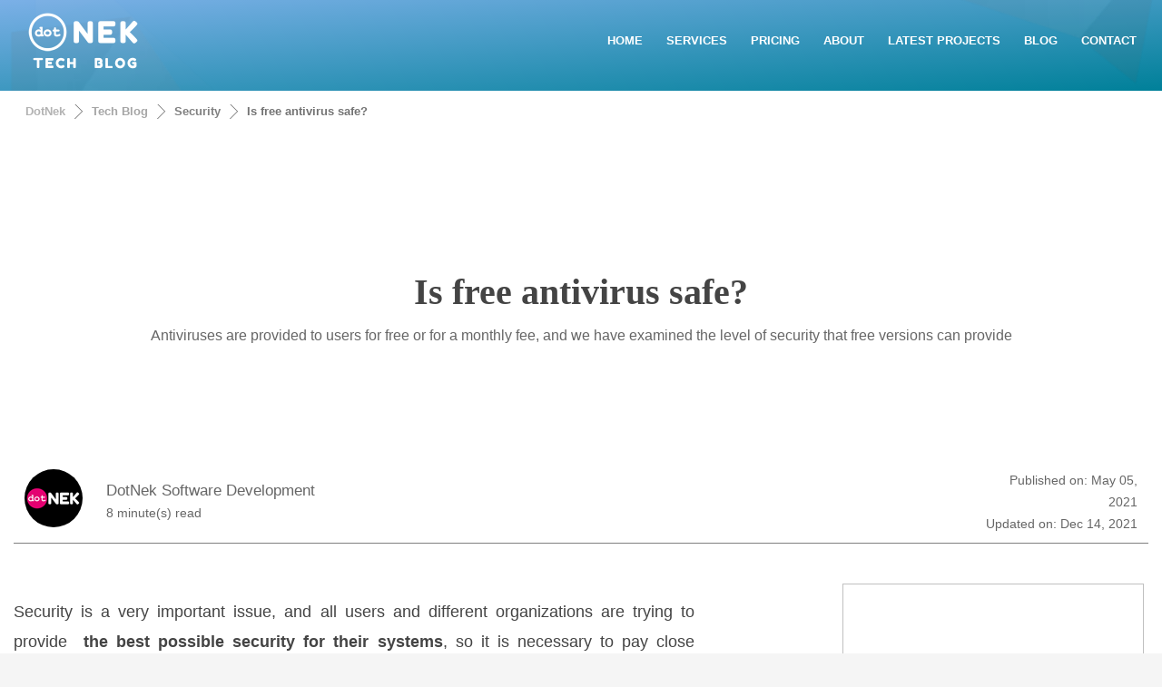

--- FILE ---
content_type: text/html; charset=utf-8
request_url: https://www.dotnek.com/Blog/Security/is-free-antivirus-safe
body_size: 30152
content:
<!DOCTYPE html><html lang=en prefix="og: http://ogp.me/ns#" class="html_stretched responsive av-preloader-disabled av-default-lightbox html_header_top html_logo_left html_main_nav_header html_menu_right html_slim html_header_sticky_disabled html_header_shrinking_disabled html_header_transparency html_mobile_menu_phone html_header_searchicon_disabled html_content_align_center html_header_unstick_top_disabled html_header_stretch_disabled html_minimal_header html_minimal_header_shadow html_av-overlay-side html_av-overlay-side-classic html_av-submenu-noclone html_entry_id_241 av-no-preview html_text_menu_active"><head><meta charset=UTF-8><title>Is free antivirus safe?</title><meta name=description content="Antiviruses are provided to users for free or for a monthly fee, and we have examined the level of security that free versions can provide"><meta name=keywords content="Is free antivirus safe?,free,free antivirus,free antivirus safe,antivirus,antivirus safe,safe,Antiviruses,Antiviruses provided,Antiviruses provided users,provided,provided users,provided users free,users,users free,users free monthly,free,free monthly,free monthly have,monthly,monthly have,monthly have examined,have,have examined,have examined level,examined,examined level,examined level security,level,level security,level security free,security,security free,security free versions,free versions,free versions provide,versions,versions provide,provide"><meta name=viewport content="width=device-width, initial-scale=1"><meta name=robots content="index, follow"><link rel=dns-prefetch href=https://www.googletagmanager.com><link rel=dns-prefetch href="https://apis.google.com/"><link rel=dns-prefetch href="https://www.google.com/"><link rel=dns-prefetch href=https://contextual.media.net><link rel=preconnect href=https://www.googletagmanager.com><link rel=canonical href=https://www.dotnek.com/Blog/Security/is-free-antivirus-safe><link rel=manifest href=/Resources/PWA/manifest.json><link rel=apple-touch-icon href=/Resources/PWA/icon-180x180.png><meta name=apple-mobile-web-app-status-bar content=#6cb9db><meta name=theme-color content=#6cb9db><meta property=og:title content="Is free antivirus safe?"><meta property=og:description content="Antiviruses are provided to users for free or for a monthly fee, and we have examined the level of security that free versions can provide"><meta property=og:type content=article><meta property=og:url content=https://www.dotnek.com/Blog/Security/is-free-antivirus-safe><meta property=og:image content=https://www.dotnek.com/Files/Blog/30500/is-free-antivirus-safe-2.jpg><meta name=twitter:card content=summary_large_image><meta name=twitter:site content=@Dot_Nek><meta name=twitter:creator content=@Dot_Nek><meta name=twitter:title content="Is free antivirus safe?, DotNek"><meta name=twitter:description content="Antiviruses are provided to users for free or for a monthly fee, and we have examined the level of security that free versions can provide"><meta name=twitter:image content=https://www.dotnek.com/Files/Blog/30500/is-free-antivirus-safe-2.jpg><style>html,body,div,span,iframe,h1,p,a,img,strong,ul,li,header,nav,section{margin:0;padding:0;border:0;font-size:100%;font:inherit}header,nav,section{display:block}body{line-height:1em}ul{list-style:none}*{-moz-box-sizing:border-box;-webkit-box-sizing:border-box;box-sizing:border-box}html.responsive,.responsive body{overflow-x:hidden}body{font:13px/1.65em "HelveticaNeue","Helvetica Neue",Helvetica,Arial,sans-serif;color:#444;-webkit-text-size-adjust:100%}h1{font-weight:600}h1{font-size:34px;line-height:1.1em;margin-bottom:14px}p{margin:.85em 0}strong{font-weight:bold}a{text-decoration:none;outline:0;max-width:100%;max-width:none \9}a:visited{outline:0;text-decoration:underline}#top .avia_hidden_link_text{display:none}ul{margin-bottom:20px}ul{list-style:none outside;margin-left:7px}ul ul{margin:4px 0 5px 30px}ul ul li{margin-bottom:6px}img,a img{border:none;padding:0;margin:0;display:inline-block;max-width:100%;height:auto;image-rendering:optimizeQuality}[data-av_icon]:before{-webkit-font-smoothing:antialiased;-moz-osx-font-smoothing:grayscale;font-weight:normal;content:attr(data-av_icon);speak:none}iframe{max-width:100%}body{font-size:15px}@media only screen and (max-width:767px){#top #wrap_all .av_header_transparency{background-color:#f5f5f5;color:#6b6b6b;border-color:#fff}}html,#scroll-top-link{background-color:#f5f5f5}#scroll-top-link{color:#6b6b6b;border:1px solid #fff}.html_stretched #wrap_all{background-color:#f5f5f5}@media only screen and (max-width:767px){#top #wrap_all .av_header_transparency{background-color:#ebebeb;color:#6b6b6b;border-color:#ebebeb}}@media only screen and (max-width:767px){#top #wrap_all .av_header_transparency{background-color:#f8f8f8;color:#666;border-color:#ebebeb}}.main_color div{border-color:#f6f2f7}.main_color .special-heading-inner-border{border-color:#b0b0b0}.main_color .avia-testimonial-arrow-wrap .avia-arrow{background:#f6f2f7}@media only screen and (max-width:767px){#top #wrap_all .av_header_transparency{background-color:#fff;color:#b0b0b0;border-color:#f6f2f7}}#main{border-color:#f6f2f7}.header_color,.header_color div,.header_color main,.header_color nav,.header_color span,.header_color h1,.header_color p,.header_color a,.header_color img,.header_color strong,.header_color ul,.header_color li{border-color:#ddd}.header_color{background-color:#ddd;color:#fff}.header_color h1{color:#fff}.header_color .special-heading-inner-border{border-color:#fff}.header_color a,.header_color strong{color:#fff}.header_color .avia-menu-fx,.header_color .avia-menu-fx .avia-arrow{background-color:#fff;color:#ddd;border-color:#ddd}.header_color .avia-bullet{border-color:#fff}.html_header_top .header_color .main_menu ul:first-child>li>ul{border-top-color:#fff}.header_color::-webkit-input-placeholder{color:#fff}.header_color::-moz-placeholder{color:#fff;opacity:1}.header_color:-ms-input-placeholder{color:#fff}.header_color .header_bg,.header_color .main_menu ul ul,.header_color .main_menu .menu ul li a,.header_color .av-subnav-menu>li ul,.header_color .av-subnav-menu a{background-color:#ddd;color:#5a276a}.header_color .main_menu ul:first-child>li>a{color:#fff}@media only screen and (max-width:767px){#top #wrap_all .av_header_transparency{background-color:#e20070;color:#fff;border-color:#ddd}}#main{}.header_color .av-hamburger-inner,.header_color .av-hamburger-inner::before,.header_color .av-hamburger-inner::after{background-color:#fff}.main_color .avia-arrow{background-color:#fff}.header_color .avia-arrow{background-color:#ddd}.header_color .avia-bullet{border-color:#fff}.html_header_transparency #top .avia-builder-el-0 .container{padding-top:88px}h1{font-family:'Oswald','HelveticaNeue','Helvetica Neue',Helvetica,Arial,sans-serif}body.barlow{font-family:'Barlow','HelveticaNeue','Helvetica Neue',Helvetica,Arial,sans-serif}.container{width:100%}.responsive .container{max-width:1310px}#top #header.av_minimal_header .main_menu ul:first-child>li>ul{border:0 none;box-shadow:rgba(0,0,0,.4) 0 0 20px}@media only screen and (max-width:767px){#top #header.av_minimal_header .main_menu ul:first-child>li>a{color:#e20070!important;font-weight:bold}#top #header.av_minimal_header .main_menu ul:first-child>li>ul{border:0 none;box-shadow:inherit;background-color:#d5d5d5}#top #header.av_minimal_header .main_menu ul:first-child>li>ul>li>a{padding:10px 80px;font-size:13px;border:0 none}}#header{position:relative;z-index:501;width:100%;background:transparent}#header_main .container,.main_menu ul:first-child>li a{height:88px;line-height:88px}.html_header_top.html_header_transparency #header{position:absolute}#header_main{border-bottom-width:1px;border-bottom-style:solid;z-index:1}.header_bg{position:absolute;top:0;left:0;width:100%;height:100%;opacity:.95;filter:alpha(opacity=95);z-index:0;-webkit-perspective:1000px;-webkit-backface-visibility:hidden}.html_header_sticky_disabled .header_bg{opacity:1;filter:alpha(opacity=100)}.av_minimal_header .header_bg{opacity:1;filter:alpha(opacity=100)}.av_minimal_header #header_main{border:none}.av_minimal_header .avia-menu-fx{display:none}.av_minimal_header #header_main .container,.av_minimal_header .main_menu ul:first-child>li a{height:90px;line-height:90px}.av_minimal_header_shadow{box-shadow:0 0 2px 1px rgba(0,0,0,.1)}.av_minimal_header_shadow.av_header_transparency{box-shadow:0 0 0 0 rgba(0,0,0,0)}.html_header_transparency #main{padding-top:0!important}#top .av_header_transparency #header_main{border-color:transparent}#top .av_header_transparency .header_bg{background-color:transparent;opacity:0;filter:alpha(opacity=0)}#top .av_header_transparency .avia-menu-fx{bottom:22%;width:70%;left:15%}.av-hamburger{padding:0 0 0 0;display:inline-block;font:inherit;color:inherit;text-transform:none;background-color:transparent;border:0;margin:0;overflow:visible}.av-hamburger-box{width:35px;height:24px;display:inline-block;position:relative}.av-hamburger-inner{display:block;top:50%;margin-top:-2px}.av-hamburger-inner,.av-hamburger-inner::before,.av-hamburger-inner::after{width:40px;height:3px;background-color:#000;border-radius:3px;position:absolute}.av-hamburger-inner::before,.av-hamburger-inner::after{content:"";display:block}.av-hamburger-inner::before{top:-10px}.av-hamburger-inner::after{bottom:-10px}.av-burger-menu-main{display:none}.av-burger-menu-main a{padding-left:10px}.av-hamburger strong{display:none}.av-hamburger-box{height:8px}.av-hamburger-inner,.av-hamburger-inner::before,.av-hamburger-inner::after{width:100%}div .logo{float:left;position:absolute;left:0;z-index:1}.logo,.logo a{overflow:hidden;position:relative;display:block;height:100%}.logo img{padding:0;display:block;width:auto;height:auto;max-height:100%;image-rendering:auto;position:relative;z-index:2;height:100% \9;height:auto \9}.main_menu{clear:none;position:absolute;z-index:100;line-height:30px;height:100%;margin:0;right:0}.av-main-nav-wrap{float:left;position:relative;z-index:3}.av-main-nav-wrap ul{margin:0;padding:0}.av-main-nav{z-index:110;position:relative}.av-main-nav ul{display:none;margin-left:0;left:0;position:absolute;top:100%;width:300px;z-index:2;padding:0;box-shadow:0 8px 15px rgba(0,0,0,.1);margin-top:-1px}.av-main-nav li:nth-last-child(1) ul,.av-main-nav li:nth-last-child(2) ul,.av-main-nav li:nth-last-child(3) ul{left:auto;right:0}.av-main-nav ul li{margin:0;padding:0;width:100%}.av-main-nav ul li a{border-right-style:solid;border-right-width:1px;border-left-style:solid;border-left-width:1px}.av-main-nav ul li:last-child>a{border-bottom-style:solid;border-bottom-width:1px}.av-main-nav li{float:left;position:relative;z-index:20}.av-main-nav>li>ul{border-top-width:2px;border-top-style:solid}.av-main-nav>li{line-height:30px}.av-main-nav li a{max-width:none}.av-main-nav>li>a{display:block;text-decoration:none;padding:0 13px;font-weight:normal;font-size:12px;font-weight:600;font-size:13px}#top .av-main-nav ul a{width:100%;height:auto;float:left;text-align:left;line-height:23px;padding:8px 15px;font-size:12px;min-height:23px;max-width:none;text-decoration:none;font-family:inherit}#top .av-main-nav ul ul{left:-207px;top:0;margin:0;border-top-style:solid;border-top-width:1px;padding-top:0}.avia-menu-fx{position:absolute;bottom:-1px;height:2px;z-index:10;width:100%;left:0;opacity:0;visibility:hidden}.avia-menu-fx .avia-arrow-wrap{height:10px;width:10px;position:absolute;top:-10px;left:50%;margin-left:-5px;overflow:hidden;display:none;visibility:hidden}.avia-menu-fx .avia-arrow-wrap .avia-arrow{top:10px}.html_main_nav_header.html_logo_left #top .main_menu .menu>li:last-child>a{padding-right:0}.main_menu .avia-bullet{display:none}.avia-bullet{display:block;position:absolute;height:0;width:0;top:51%;margin-top:-3px;left:-3px;border-top:3px solid transparent!important;border-bottom:3px solid transparent!important;border-left:3px solid green}.avia-arrow{height:10px;width:10px;position:absolute;top:-6px;left:50%;margin-left:-5px;-webkit-transform:rotate(45deg);transform:rotate(45deg);border-width:1px;border-style:solid;visibility:hidden \9}.content{padding-top:50px;padding-bottom:50px;-webkit-box-sizing:content-box;-moz-box-sizing:content-box;box-sizing:content-box;min-height:1px;z-index:1}.content{border-right-style:solid;border-right-width:1px;margin-right:-1px}.content .entry-content-wrapper{padding-right:50px}.fullsize .content{margin:0;border:none}.fullsize .content .entry-content-wrapper{padding-right:0}#scroll-top-link{position:fixed;border-radius:2px;height:50px;width:50px;line-height:50px;text-decoration:none;text-align:center;opacity:0;right:50px;bottom:50px;z-index:1030;visibility:hidden}@media only screen and (min-width:768px) and (max-width:989px){.responsive .main_menu ul:first-child>li>a{padding:0 10px}.responsive #top .header_bg{opacity:1;filter:alpha(opacity=100)}.responsive #main .container_wrap:first-child{border-top:none}.responsive .logo{float:left}.responsive .logo img{margin:0}}@media only screen and (max-width:767px){.responsive .content .entry-content-wrapper{padding:0}.responsive .content{border:none}.responsive #top #wrap_all #header{position:relative;width:100%;float:none;height:auto;margin:0!important;opacity:1;min-height:0}.responsive #top #main{padding-top:0!important;margin:0}.responsive #top #main .container_wrap:first-child{border-top:none}.responsive #top .logo{position:static;display:table;height:80px!important;float:none;padding:0;border:none;width:80%}.responsive .logo a{display:table-cell;vertical-align:middle}.responsive .logo img{height:auto!important;width:auto;max-width:100%;display:block;max-height:80px}.responsive #header_main .container{height:auto!important}.responsive #top .header_bg{opacity:1;filter:alpha(opacity=1)}.responsive .logo img{margin:0}.responsive.html_header_transparency #top .avia-builder-el-0 .container{padding-top:0}.responsive #top #wrap_all .av_header_transparency .main_menu ul:first-child>li>a{color:inherit;border-color:inherit;background:inherit}.responsive .av-burger-menu-main{display:block}.responsive #top #wrap_all .main_menu{top:0;height:80px;left:auto;right:0;display:block;position:absolute}.responsive .main_menu ul:first-child>li a{height:80px;line-height:80px}.responsive #top .av-main-nav .menu-item{display:none}.responsive #top .av-main-nav .menu-item-avia-special{display:block}.responsive #top .av-logo-container .avia-menu{height:100%}.responsive #top #header_main>.container .main_menu .av-main-nav>li>a,.responsive #top #wrap_all .av-logo-container{height:80px;line-height:80px}.responsive #top #wrap_all .av-logo-container{padding:0}.responsive #top #header_main>.container .main_menu .av-main-nav>li>a{min-width:0;padding:0 0 0 20px;margin:0;border-style:none;border-width:0}.responsive #top #header .av-main-nav>li>a{background:transparent;color:inherit}.responsive.html_header_transparency #top .avia-builder-el-0 .container{padding-top:0}.responsive #scroll-top-link{display:none}}#top .av-subnav-menu{margin:0}#top .av-subnav-menu li{position:relative;display:block;margin:0}#top .av-subnav-menu>li{padding:0 0;display:inline-block}#top .av-subnav-menu>li>a{padding:15px 15px!important;display:block;border-left-style:solid;border-left-width:1px;font-weight:bold}#top .av-subnav-menu>li ul{visibility:hidden;position:absolute;width:260px;top:50px;left:0;text-align:left;border-style:solid;border-width:1px;margin:0;opacity:0}#top .av-subnav-menu>li ul a{line-height:23px;padding:8px 15px;width:100%;display:block}#top .av-subnav-menu li a{text-decoration:none}@media only screen and (max-width:767px){.responsive #top .av-subnav-menu>li:first-child{margin-top:-1px}.responsive #top li ul a{color:#555!important;font-weight:bold}.responsive #top li li ul a{color:#444!important;font-size:13px!important;font-weight:normal!important}}@media only screen and (min-width:767px){#top .av-subnav-menu>li ul{top:0!important;left:300px!important}.has-sub{background:transparent url(/Resources/Images/Content/Shared/arrow.svg) no-repeat;background-position:top 50% right 10px}}.hr{clear:both;display:block;width:100%;height:25px;line-height:25px;position:relative;margin:30px 0;float:left}.hr-inner{width:100%;position:absolute;height:1px;left:0;top:50%;margin-top:-1px;border-top-width:1px;border-top-style:solid}#top .hr-invisible,.hr-invisible .hr-inner{margin:0;border:none}.hr-invisible{float:none}body .container_wrap .hr.avia-builder-el-last{margin:30px 0}.hr-custom{margin:0;display:block;min-height:21px;height:auto;overflow:hidden;white-space:nowrap;width:100%;float:left}.hr-custom .hr-inner{display:inline-block;position:relative;vertical-align:middle}.hr-custom.hr-center{text-align:center}html body [data-av_iconfont='entypo-fontello']:before{font-family:'entypo-fontello'}@media only screen and (max-width:930px) and (min-width:767px){.menu-home{display:none}}@media only screen and (max-width:830px) and (min-width:767px){.logo img{padding:20px 0!important}}nav{margin-right:90px!important}#culturelist{margin-top:10px;margin-bottom:10px;width:100%;min-height:calc(70vh);box-shadow:rgba(0,0,0,.6) 0 0 20px;background:#f0f0f0}#culturelist .container{background-size:contain;background-position-x:center;background-repeat:no-repeat}#culturelist li{line-height:27px}#culturelist li img{vertical-align:middle;margin-right:7px;border:0 none}#culturelist li span{vertical-align:middle;font-size:13px;color:#000;text-decoration:none}.flagmenu a{text-decoration:none}.logo{float:left!important;width:auto!important}@media only screen and (max-width:767px){nav{padding-right:10px}.flagmenu a{margin-top:0!important}.flagicon{width:38px}}.av-special-heading{width:100%;clear:both;display:block;margin-top:50px;position:relative}body .av-special-heading .av-special-heading-tag{padding:0;margin:0;float:left}.special-heading-border{position:relative;overflow:hidden}.av-special-heading-h3 .special-heading-border{height:1.9em}.av-special-heading-h4 .special-heading-border{height:1.6em}.special-heading-inner-border{display:block;width:100%;margin-left:15px;border-top-style:solid;border-top-width:1px;position:relative;top:50%;opacity:.15;filter:alpha(opacity=15)}.custom-color-heading .special-heading-inner-border{opacity:.4;filter:alpha(opacity=40)}#top #wrap_all .av-inherit-size .av-special-heading-tag{font-size:1em}.modern-quote .av-special-heading-tag{font-weight:300}body .av-special-heading.modern-centered{text-align:center}body .av-special-heading.blockquote>*{white-space:normal;float:none}body .av-special-heading.blockquote .special-heading-border{display:none}html{min-width:910px}html.responsive{min-width:0}.container{position:relative;width:100%;margin:0 auto;padding:0 15px;clear:both}.inner-container{position:relative;height:100%;width:100%}.container_wrap{clear:both;position:relative;border-top-style:solid;border-top-width:1px}.units{float:left;display:inline;margin-left:50px;position:relative;z-index:1;min-height:1px}#wrap_all{width:100%;position:static;z-index:2;overflow:hidden}body .units.alpha,body div .first{margin-left:0;clear:left}body .units.alpha{width:100%}.container .av-content-full.units{width:100%}.container{max-width:1010px}@media only screen and (min-width:768px) and (max-width:989px){.responsive #top{overflow-x:hidden}}@media only screen and (max-width:767px){.responsive #top{overflow-x:hidden}.responsive #top .flex_column_table_cell{display:block}.responsive #top .flex_column_table{display:block}.responsive #top #wrap_all .container{margin:0 auto;padding-left:10px;padding-right:10px;float:none}.responsive .units{margin:0}.responsive #top #wrap_all .flex_column{margin:0;margin-bottom:20px;width:100%}}.container:after{content:"\20";display:block;height:0;clear:both;visibility:hidden}.clearfix:before,.clearfix:after,.flex_column:before,.flex_column:after{content:'\20';display:block;overflow:hidden;visibility:hidden;width:0;height:0}.flex_column:after,.clearfix:after{clear:both}.clearfix{zoom:1}body div .first{margin-left:0}div .flex_column{z-index:1;float:left;position:relative;min-height:1px;width:100%}#top .flex_column_table{display:table;table-layout:fixed;width:100%}#top .flex_column_table_cell{float:none;display:table-cell}.av-align-middle{vertical-align:middle}body .container_wrap .avia-builder-el-no-sibling{margin-top:0;margin-bottom:0}body .container_wrap .avia-builder-el-last{margin-bottom:0}body .container_wrap .avia-builder-el-first{margin-top:0}.avia_textblock{clear:both;line-height:1.65em}.avia-section{clear:both;width:100%;float:left;min-height:100px;position:static}.avia-section.av-minimum-height .container{display:table;table-layout:fixed}.avia-section.av-minimum-height .container .content{display:table-cell;vertical-align:middle;height:100%;float:none!important}.av-minimum-height-100 .container{height:100vh;max-height:1000px}.avia-full-stretch{background-size:cover!important}#top #main .avia-section .template-page{width:100%;border:none;margin-left:auto;padding-left:0;margin-right:auto}.avia-section .template-page .entry-content-wrapper{padding-right:0}.avia-section-no-padding .content{padding-top:0;padding-bottom:0}.html_header_sticky_disabled .container_wrap:first-child,.avia-section.avia-full-stretch,.html_header_transparency .avia-section.avia-builder-el-0{border-top:none}#top .scroll-down-link{height:60px;width:80px;margin:0 0 0 -40px;line-height:60px;position:absolute;left:49.85%;bottom:0;color:#fff;text-align:center;font-size:70px;z-index:100;text-decoration:none;text-shadow:0 0 3px rgba(0,0,0,.4);-webkit-animation:avia_fade_move_down 2s ease-in-out infinite;animation:avia_fade_move_down 2s ease-in-out infinite}div .av-section-color-overlay-wrap{position:relative;width:100%}.html_minimal_header #main>.avia-builder-el-0{border-top:none}@-webkit-keyframes avia_fade_move_down{0%{-webkit-transform:translate(0,-20px);opacity:0}50%{opacity:1}100%{-webkit-transform:translate(0,20px);opacity:0}}@keyframes avia_fade_move_down{0%{transform:translate(0,-20px);opacity:0}50%{opacity:1}100%{transform:translate(0,20px);opacity:0}}.av-special-heading-tag{font-family:Arial !important;min-height:60px}a.social-icons,.footer-articles li a,.main_color .article-content a,section p a{color:#c000b0 !important}.subtitle{min-height:50px;color:#666 !important;font-size:16px !important}.article-date{font-size:14px;color:#666 !important;text-align:right}.article-date span{font-size:14px;color:#666 !important}@media only screen and (max-width:767px){.av-special-heading-tag{min-height:250px}.responsive #top #wrap_all .av-logo-container{padding:0 !important}.subtitle{min-height:140px}.article-date span{display:block}.arrows li{display:none !important}.arrows li:first-child,.arrows li:last-child{display:inline-block !important}}h2,h3{font-family:none;margin-top:100px;margin-bottom:30px}b{color:inherit}.article-content{max-width:750px}@media (max-width:1279px){.article-content{max-width:690px}}.article-content p{color:#444;font-size:18px;line-height:33px;margin-top:15px;margin-bottom:45px;text-align:justify;text-justify:inter-word}.avia-section-huge .content,.avia-section-huge .sidebar{padding-top:130px;padding-bottom:130px}#top #wrap_all #main .avia-no-border-styling,.main_color{border:none !important;background-color:#FFF}h2{line-height:1.1em}.arrows li{display:inline-block}div .av_one_half{margin-left:6%;width:47%}div .av_two_fifth{margin-left:6%;width:36.4%}div .av_three_fifth{margin-left:6%;width:57.599999999999994%}.avia-button.avia-size-large{padding:15px 30px 13px;font-size:13px;min-width:139px}body div .avia-button{display:inline-block}.main_menu{position:absolute}.arrows{white-space:nowrap}.arrows li{display:inline-block;line-height:12px;margin:0 9px 0 -10px;padding:0 15px;position:relative}.arrows li::before,.arrows li::after{border-right:1px solid #666666;content:'';display:block;height:50%;position:absolute;left:0;right:0;top:0;z-index:-1;transform:skewX(45deg)}.arrows li::after{bottom:0;top:auto;transform:skewX(-45deg)}.arrows li:last-of-type::before,.arrows li:last-of-type::after{display:none}.arrows li a{font:bold 13px Sans-Serif;text-decoration:none}.arrows li:nth-of-type(1) a{color:hsl(0,0%,70%)}.arrows li:nth-of-type(2) a{color:hsl(0,0%,65%)}.arrows li:nth-of-type(3) a{color:hsl(0,0%,50%)}.arrows li:nth-of-type(4) a{color:hsl(0,0%,45%)}td{font-size:13px;padding:9px 12px}table{width:100%;padding:0;margin:0 0 20px 0;border-collapse:collapse;border-spacing:0}h1,h2,h3,h4,h5,h6{font-weight:600}h2,h3{font-family:none;margin-top:30px !important;margin-bottom:30px}h2{font-size:28px;line-height:1.1em;margin-bottom:10px}h3{font-size:20px;line-height:1.1em;margin-bottom:8px}h4{font-size:18px;line-height:1.1em;margin-top:0;margin-bottom:4px}footer{min-height:230px}#socket .container{padding-top:15px;padding-bottom:15px}code{font-family:Monaco,"Andale Mono","Courier New",Courier,monospace}.avia-icongrid-numrow-3 li{width:33.333%}.avia-icongrid li{display:block;float:left;margin:0;padding:0;list-style:none;text-align:center;position:relative}.avia-icongrid li .avia-icongrid-content{opacity:0;visibility:hidden;padding:2em 3em}.avia-icongrid li .avia-icongrid-text{height:0}</style><link rel=stylesheet href=/MinifiedResources/StylesCore media=print onload="this.media='all'"><noscript><link rel=stylesheet href=/MinifiedResources/StylesCore></noscript><style>.unselectable:before{content:attr(data-content)}.article-content ul{list-style:disc !important;line-height:33px !important;color:#444 !important;font-size:18px !important}#subheader{height:100px;overflow:hidden}#downarrow{display:none}@media only screen and (max-width:767px){#subheader{display:none}#top #wrap_all .av_header_transparency{background-color:#6cb9db}.html_av-overlay-side-classic #top .av-burger-overlay li li .avia-bullet,.html_av-overlay-side.av-burger-overlay-active #top .av-hamburger-inner,.html_av-overlay-side.av-burger-overlay-active #top .av-hamburger-inner::before,.html_av-overlay-side.av-burger-overlay-active #top .av-hamburger-inner::after{background-color:#6cb9db}#top #header.av_minimal_header .main_menu ul:first-child > li > a{color:#6cb9db !important}}.res-table{margin-top:30px;color:black}.res-table th{font-weight:bold}.res-table tr td{background-color:white;cursor:pointer;border:0 none;border-bottom:1px gray solid}.simple-table{margin-top:10px;border:0 none;background-color:transparent !important}.simple-table tr{background-color:transparent !important}.simple-table th{font-weight:bold;background-color:transparent !important}.simple-table tr td{background-color:transparent !important;border:0 none}</style><style>.social-icons{width:40px;line-height:8px;display:inline-block;margin:5px 15px}.social-icons svg{fill:gray}a.social-icons:hover,.social-icons:hover svg{color:deeppink;fill:deeppink}a.social-icons{font-size:8px}.header_color .main_menu .menu ul li a:hover,.header_color .av-subnav-menu ul a:hover{background-color:#6cc9db}.header_color .header_bg,.header_color .main_menu ul ul,.header_color .main_menu .menu ul li a,.header_color .av-subnav-menu > li ul,.header_color .av-subnav-menu a{background-color:#ddd;color:#2a677a}@media only screen and (min-width:767px){#top .av-subnav-menu > li ul{top:0 !important;left:300px !important}.has-sub{background:transparent url(/Resources/Images/Content/Shared/arrow2.svg) no-repeat;background-position:top 50% right 10px}.has-sub:hover{background:transparent url(/Resources/Images/Content/Shared/arrow-over.svg) no-repeat;background-position:top 50% right 10px}}nav{margin-right:0 !important}</style><style>h1{font-family:none;font-size:40px;color:#444}</style><meta name=p:domain_verify content=6c84fe17c36fe9a6e2c8243431606225><meta property=fb:pages content=104061207639064><body data-rsssl=1 id=top class="home page-template-default page page-id-241 rtl_columns stretched oswald barlow" itemscope itemtype=https://schema.org/WebPage><noscript><iframe src="https://www.googletagmanager.com/ns.html?id=GTM-M24ZRH5" height=0 width=0 style=display:none;visibility:hidden></iframe></noscript><div id=wrap_all><header id=header class="all_colors header_color light_bg_color av_header_top av_logo_left av_main_nav_header av_menu_right av_slim av_header_sticky_disabled av_header_shrinking_disabled av_header_stretch_disabled av_mobile_menu_phone av_header_transparency av_header_searchicon_disabled av_header_unstick_top_disabled av_minimal_header av_minimal_header_shadow av_bottom_nav_disabled av_header_border_disabled" itemscope itemtype=https://schema.org/WPHeader><div id=header_main class="container_wrap container_wrap_logo"><div class="container av-logo-container"><div class=inner-container><span class=logo><a href=/Blog><img width=150 height=90 src="[data-uri]" alt="DotNek Tech Blog"></a></span> <nav class=main_menu data-selectname="Select a page" itemscope itemtype=https://schema.org/SiteNavigationElement><div class="avia-menu av-main-nav-wrap"><ul id=avia-menu class="menu av-main-nav"><li id=menu-item-0 class="menu-item menu-item-type-custom menu-item-object-custom menu-item-top-level menu-item-top-level-1 menu-home"><a href=/en-US itemprop=url><span class=avia-bullet></span><span class=avia-menu-text>HOME</span><span class=avia-menu-fx><span class=avia-arrow-wrap><span class=avia-arrow></span></span></span></a><li id=menu-item-1 class="menu-item menu-item-type-custom menu-item-object-custom menu-item-top-level menu-item-top-level-1"><a href=# itemprop=url><span class=avia-bullet></span><span class=avia-menu-text>SERVICES</span><span class=avia-menu-fx><span class=avia-arrow-wrap><span class=avia-arrow></span></span></span></a><ul class="sub-menu av-subnav-menu"><li class="menu-item-type-custom menu-item-object-custom"><a href=# class=has-sub>MOBLIE APPS</a><ul class="sub-menu av-subnav-menu"><li class="menu-item-type-custom menu-item-object-custom"><a href=/en-US/Services/App-Development>APP DEVELOPMENT</a><li class="menu-item-type-custom menu-item-object-custom"><a href=/en-US/Services/Game-Development>GAME DEVELOPMENT</a><li class="menu-item-type-custom menu-item-object-custom"><a href=/en-US/Services/iOS-Development>IOS DEVELOPMENT</a><li class="menu-item-type-custom menu-item-object-custom"><a href=/en-US/Services/Android-Development>ANDROID DEVELOPMENT</a><li class="menu-item-type-custom menu-item-object-custom"><a href=/en-US/Services/App-Monetizing-Ideas>APP MONETIZING IDEAS</a><li class="menu-item-type-custom menu-item-object-custom"><a href=/en-US/Services/App-Advertising>APP ADVERTISING</a><li class="menu-item-type-custom menu-item-object-custom"><a href=/en-US/Services/ASO>APP MARKETING &amp; ASO</a></ul><li class="menu-item-type-custom menu-item-object-custom"><a href=# class=has-sub>SEO</a><ul class="sub-menu av-subnav-menu"><li class="menu-item-type-custom menu-item-object-custom"><a href=/en-US/Services/SEO>SEO - SEARCH ENGINE OPTIMIZATION</a><li class="menu-item-type-custom menu-item-object-custom"><a href=/en-US/Services/Website-Analysis>WEBSITE ANALYSIS</a></ul><li class="menu-item-type-custom menu-item-object-custom"><a href=# class=has-sub>WEBSITE</a><ul class="sub-menu av-subnav-menu"><li class="menu-item-type-custom menu-item-object-custom"><a href=/en-US/Services/WordPress-Web-Design>WORDPRESS WEB DESIGN</a><li class="menu-item-type-custom menu-item-object-custom"><a href=/en-US/Services/Create-An-Online-Store>CREATE AN ONLINE STORE</a><li class="menu-item-type-custom menu-item-object-custom"><a href=/en-US/Services/Custom-Website-Development>CUSTOM WEBSITE DEVELOPMENT</a></ul><li class="menu-item-type-custom menu-item-object-custom"><a href=# class=has-sub>CUSTOM SOFTWARE</a><ul class="sub-menu av-subnav-menu"><li class="menu-item-type-custom menu-item-object-custom"><a href=/en-US/Services/Custom-Software-Development>CUSTOM SOFTWARE DEVELOPMENT</a><li class="menu-item-type-custom menu-item-object-custom"><a href=/en-US/Services/Bot-Development>BOT DEVELOPMENT</a></ul></ul><li id=menu-item-2 class="menu-item menu-item-type-custom menu-item-object-custom menu-item-top-level menu-item-top-level-2"><a href=/en-US/Pricing itemprop=url><span class=avia-bullet></span><span class=avia-menu-text>PRICING</span><span class=avia-menu-fx><span class=avia-arrow-wrap><span class=avia-arrow></span></span></span></a><li id=menu-item-3 class="menu-item menu-item-type-custom menu-item-object-custom menu-item-top-level menu-item-top-level-1"><a href=/en-US/About/About-Us itemprop=url><span class=avia-bullet></span><span class=avia-menu-text>ABOUT</span><span class=avia-menu-fx><span class=avia-arrow-wrap><span class=avia-arrow></span></span></span></a><ul class="sub-menu av-subnav-menu"><li class="menu-item-type-custom menu-item-object-custom"><a href=/en-US/About/About-Us>ABOUT US</a><li class="menu-item-type-custom menu-item-object-custom"><a href=/en-US/About/Jobs>JOBS</a></ul><li id=menu-item-4 class="menu-item menu-item-type-custom menu-item-object-custom menu-item-top-level menu-item-top-level-1"><a href=# itemprop=url><span class=avia-bullet></span><span class=avia-menu-text>LATEST PROJECTS</span><span class=avia-menu-fx><span class=avia-arrow-wrap><span class=avia-arrow></span></span></span></a><ul class="sub-menu av-subnav-menu"><li class="menu-item-type-custom menu-item-object-custom"><a href=# class=has-sub>MOBLIE APPS</a><ul class="sub-menu av-subnav-menu"><li class="menu-item-type-custom menu-item-object-custom"><a href=https://dotnek.com/en-US/Apps/Puzzle rel="nofollow noreferrer">JIGSAW PUZZLE GAME</a><li class="menu-item-type-custom menu-item-object-custom"><a href=https://dotnek.com/en-US/Apps/WatchApp rel="nofollow noreferrer">WATCH APP</a></ul><li class="menu-item-type-custom menu-item-object-custom"><a href=/en-US/Services/WordPress-Web-Design#Latest-Web-Projects>WEBSITE</a></ul><li id=menu-item-5 class="menu-item menu-item-type-custom menu-item-object-custom menu-item-top-level menu-item-top-level-1"><a target=_blank href=/Blog itemprop=url><span class=avia-bullet></span><span class=avia-menu-text>BLOG</span><span class=avia-menu-fx><span class=avia-arrow-wrap><span class=avia-arrow></span></span></span></a><ul class="sub-menu av-subnav-menu"><li class="menu-item-type-custom menu-item-object-custom"><a target=_blank href=/Blog/Games>GAMES BLOG</a><li class="menu-item-type-custom menu-item-object-custom"><a target=_blank href=/Blog/Apps>APP DEVELOPMENT BLOG</a><li class="menu-item-type-custom menu-item-object-custom"><a target=_blank href=/Blog/Monetizing>ONLINE MONETIZING BLOG</a><li class="menu-item-type-custom menu-item-object-custom"><a target=_blank href=/Blog/Web>WEB DESIGN &amp; PROGRAMMING BLOG</a><li class="menu-item-type-custom menu-item-object-custom"><a target=_blank href=/Blog/Marketing>DIGITAL MARKETING &amp; SEO BLOG</a><li class="menu-item-type-custom menu-item-object-custom"><a target=_blank href=/Blog/Security>HACK &amp; SECURITY BLOG</a><li class="menu-item-type-custom menu-item-object-custom"><a target=_blank href=/Blog/Hardware>SERVER &amp; HARDWARE BLOG</a><li class="menu-item-type-custom menu-item-object-custom"><a target=_blank href=/Blog/IT-Solutions>IT SOLUTIONS &amp; CONSULTATION BLOG</a></ul><li id=menu-item-6 class="menu-item menu-item-type-custom menu-item-object-custom menu-item-top-level menu-item-top-level-1"><a href=/en-US/Contact/Contact-Us itemprop=url><span class=avia-bullet></span><span class=avia-menu-text>CONTACT</span><span class=avia-menu-fx><span class=avia-arrow-wrap><span class=avia-arrow></span></span></span></a><ul class="sub-menu av-subnav-menu"><li class="menu-item-type-custom menu-item-object-custom"><a href=/en-US/Contact/Contact-Us>CONTACT</a><li class="menu-item-type-custom menu-item-object-custom"><a target=_blank rel="nofollow noreferrer" href="https://www.facebook.com/DotNek/">FACEBOOK</a><li class="menu-item-type-custom menu-item-object-custom"><a target=_blank rel="nofollow noreferrer" href="https://www.instagram.com/dotnek/">INSTAGRAM</a></ul><li class="av-burger-menu-main menu-item-avia-special"><a href=# title=Menu> <span class="av-hamburger av-hamburger--spin av-js-hamburger"> <span class=av-hamburger-box> <span class=av-hamburger-inner></span> <strong>Menu</strong> </span> </span> </a></ul></div></nav></div></div></div><div class=header_bg></div></header><div id=main class=all_colors data-scroll-offset=0><div id=subheader class="avia-section header_color avia-section-no-padding avia-no-shadow avia-full-stretch avia-bg-style-scroll avia-builder-el-0 el_before_av_section avia-builder-el-first av-minimum-height av-minimum-height-100 container_wrap fullsize" style="background-color:#008099;background-repeat:no-repeat;background-image:url(/Resources/Images/Content/Shared/pattern.webp),linear-gradient(to bottom right,#7bb0e7,#008099);background-attachment:scroll;background-position:center center" data-section-bg-repeat=stretch><div class=av-section-color-overlay-wrap><div class=container></div></div></div><section id=breadcrumb style=background-color:#fff><div class=container><div class="template-page alpha units"><div class="entry-content-wrapper clearfix" style="padding:10px 1px;height:50px;overflow:hidden"><div style=float:left;text-align:left><ul class=arrows><li><a href="/">DotNek</a><li><a href=/Blog>Tech Blog</a><li><a href=/Blog/Security>Security</a><li><a href=https://www.dotnek.com/Blog/Security/is-free-antivirus-safe>Is free antivirus safe?</a></ul></div><div style=text-align:right;padding-right:10px><div class=g-ytsubscribe data-channelid=UCafzwCo-LD9LA8Yh4PvmW0w data-layout=default data-count=hidden></div></div></div></div></div></section><div class="avia-section main_color avia-section-huge avia-no-border-styling avia-bg-style-scroll avia-builder-el-86 el_after_av_masonry_gallery el_before_av_section container_wrap fullsize login-bg" data-section-bg-repeat=no-repeat><div class=container style=margin-top:150px;margin-bottom:50px><div style=text-align:center;margin-bottom:100px><h1>Is free antivirus safe?</h1><div class=subtitle>Antiviruses are provided to users for free or for a monthly fee, and we have examined the level of security that free versions can provide</div></div><table class=res-table><tr><td style=min-width:90px;width:90px><img style=width:64px;height:64px;border-radius:32px width=64 height=64 src="[data-uri]" alt="DotNek Software and Mobile App Development"><td><div style=font-size:17px;color:#666><a href="/" style=color:inherit;text-decoration:none>DotNek<span class=nomobile> Software Development</span></a></div><div style=font-size:14px;color:#666>8 minute(s) read</div><td style=width:200px><div class=article-date>Published on: <span>May 05, 2021</span></div><div class=article-date>Updated on: <span>Dec 14, 2021</span></div></table><br><div style=width:100%;max-width:750px;float:left class=article-content><p>Security is a very important issue, and all users and different organizations are trying to provide  <b>the best possible security for their systems</b>, so it is necessary to pay close attention to various issues to achieve this goal, one of which should be taken into consideration is the use of antivirus programs that can provide  <b>a high level of security for existing information</b>.<p>These programs have a lot of variety, and some of them are free, but you have to pay to use the paid versions of them. When choosing this program, you should pay attention to your goal and consider your purpose for intending to use this program. There are many great programs in this field, each of which has been tested by independent testing labs and given different scores. In this article, we will examine whether  <a href=https://www.avg.com/en/signal/best-free-antivirus-software target=_blank rel="nofollow noreferrer" title="Which Free Antivirus Is Best?">the free antivirus</a>  on the market can provide the necessary security for users or not.<div style=text-align:center><img width=1024px height=768px src="data:image/png;base64, iVBORw0KGgoAAAANSUhEUgAAAGYAAABNCAYAAABUtBGXAAAAAXNSR0IArs4c6QAAAARnQU1BAACxjwv8YQUAAAAJcEhZcwAADsMAAA7DAcdvqGQAAAA1SURBVHhe7cExAQAAAMKg9U/tbQcgAAAAAAAAAAAAAAAAAAAAAAAAAAAAAAAAAAAAAAAAeDV7BQAB1FrZBwAAAABJRU5ErkJggg==" class=lazy data-original=/Files/Blog/30500/is-free-antivirus-safe-2.jpg alt="free antivirus safe" title="One of the most basic steps that should be taken in order to increase the security of systems and information, is using antivirus, here we are going to examine free antivirus."></div><h2>What is antivirus?</h2><p>These programs protect the various systems and the information contained in them against the entry of any viruses, malware, etc., and prevent the systems from being infected by these factors. In addition to these tasks, they also allow users to  <b>create a high level of security for their system</b>, which differs in various programs.<h2>Is complimentary antivirus safe?</h2><p>If you are a user who only uses the computer to do your daily tasks and also do not  <b>have very sensitive and essential information in your system</b>, this type of antivirus can be a good option, and in fact, and if you think that paid antivirus can provide you with more security, we should mention the fact that this is not a true idea, because they can only provide additional features for the users as well as providing security, some of which are also available in the free one, so you must check all the aspects carefully before selecting the program you want.<div style="min-height:182px;margin:10px 0"><div><ins class=adsbygoogle style=display:block;text-align:center data-ad-layout=in-article data-ad-format=fluid data-ad-client=ca-pub-7993497107365246 data-ad-slot=5597652556></ins></div></div><script>(adsbygoogle=window.adsbygoogle||[]).push({});</script><p>Therefore, this idea that paid versions of these programs are generally better than free ones and can provide  <b>a much higher level of security</b>  for consumers is not true. The positive aspect of them is their facilities, so if you do not own enough financial resources to purchase paid antivirus, you have to do your best to download one of the best free programs by studying different types of them as well as their facilities and choosing the one according to your goal.<h2>What is the reason for the low popularity of this in the past?</h2><p>All users know from the past that to  <b>increase the security of systems and information</b>  in them need to use powerful antivirus that can prevent the entry of various types of viruses, trojans, spyware, etc... Still, there is a problem. It prevented them from using these programs, and the point was that the user was slowing down the system when he was using the antivirus. He could not act at the same time as the antivirus. As a result, he gets a positive user experience from using this program, so he did not want to use these programs to increase the security level of his system. Still, these days this problem has been resolved, and when using this program, speed does not decrease, and the user can provide a lot of security for his information with the help of this program.<div style=text-align:center><img width=1024px height=768px src="data:image/png;base64, iVBORw0KGgoAAAANSUhEUgAAAGYAAABNCAYAAABUtBGXAAAAAXNSR0IArs4c6QAAAARnQU1BAACxjwv8YQUAAAAJcEhZcwAADsMAAA7DAcdvqGQAAAA1SURBVHhe7cExAQAAAMKg9U/tbQcgAAAAAAAAAAAAAAAAAAAAAAAAAAAAAAAAAAAAAAAAeDV7BQAB1FrZBwAAAABJRU5ErkJggg==" class=lazy data-original=/Files/Blog/30500/is-free-antivirus-safe-1.jpg alt="free antivirus safe" title="One of the most basic steps that should be taken in order to increase the security of systems and information, is using antivirus, here we are going to examine free antivirus."></div><h2>What are the differences between paid and gratis?</h2><p>The free versions can  <a href=/en-US/Services/App-Development target=_self rel=noreferrer title="have many apps">have many applications</a>  and provide many features for different users. Still, the point is that paid versions can detect various threats with much greater speed and accuracy. Another thing to note is that typically, companies that also offer paid ones often offer fewer features in the free version, so that users are forced to use paid antivirus programs, among the features that may be available in paid ones, having a firewall and also  <b>protecting the system against various phishing attacks</b>  can be mentioned, which is one of the most widely used attacks by various hackers to steal users' information as well as various organizations which paid antivirus with additional features compared to other types, can withstand these attacks, detect and report them quickly. Therefore, you still have to pay attention to the purpose of using these programs because you may occupy a large space by downloading them. Still, you will never use its additional facilities available in paid antivirus programs, and maybe only one reputable free antivirus can meet all your needs.<p>It should be noted that several free programs have additional features too, including the ability to detect phishing attacks, so before choosing the suitable program, you should carefully examine all their features and their pros and cons to choose the best available type according to your needs, another difference between these two versions is in terms of their technical support. The paid versions have technical support that usually answers customers' questions and problems 24 hours daily.<h2>Important points:</h2><div style="min-height:182px;margin:10px 0"><div><ins class=adsbygoogle style=display:block;text-align:center data-ad-layout=in-article data-ad-format=fluid data-ad-client=ca-pub-7993497107365246 data-ad-slot=8843936458></ins></div></div><script>(adsbygoogle=window.adsbygoogle||[]).push({});</script><p>- Every program you install to  <b>increase the security of your system</b>  should be regularly updated so that you can easily use the new features that may have been added to the next version. As a result, you can create the best available security for information on your system.<p>- You should only get help from one antivirus to keep your system security because if you try to install more than one antivirus because of their different features, your system will slow down. As a result, you should try your best to make a good choice and not install lots of them in your systems.<h2>Some of the best antivirus software programs available:</h2><h3>1- Avira:</h3><p>This program can withstand many different types of threats with a lot of power and prevent different hackers from stealing information in different systems. The other feature of this  <a href=/en-CA/Services/Custom-Software-Development target=_self rel=noreferrer title="Software is a collection of instructions and data that tell a computer how to work. This is in contrast to physical hardware, from which the system is built and actually performs the work. ">software</a>  is that it has a tool through which you can easily delete files you do not want, and it will greatly increase the speed of your computer. As a result, you can have a good experience of using it.<h3>2- Avast:</h3><div style="min-height:182px;margin:10px 0"><div><ins class=adsbygoogle style=display:block;text-align:center data-ad-layout=in-article data-ad-format=fluid data-ad-client=ca-pub-7993497107365246 data-ad-slot=3400038084></ins></div></div><script>(adsbygoogle=window.adsbygoogle||[]).push({});</script><p>It is one of the <a href=/Blog/Security/which-free-antivirus-is-free target=_self rel=noreferrer title="top free antimalware ">best free antivirus</a> available that can scan all kinds of threats at high speed and has won many awards to date. Another feature of it is that it can be easily installed and used, so everyone can use it easily, even the users who are installing such program for the first time.<h3>3- Bitdefender:</h3><p>It can also be easily installed and help  <b>protect your system security against various threats</b>  and ensure you that your system is not going to be compromised. In simple terms, it can act very much like a paid version, and it can detect dangerous phishing attacks as well.<h3>4- AVG:</h3><p>It is a great program that can report all the available threats to you, and there is almost no threat left that is not reported by this program. It is also extremely easy to work with so that even beginners can use it easily and  <b>increase the safety of their systems</b>, it should be noted that if you want to do a deep virus scan, it may take time, and this issue may be boring for some users. Still, we suggest that you do this process every once in a while and ensure that your system is secure enough.<h2>Last word:</h2><div style=text-align:center><img width=1024px height=768px src="data:image/png;base64, iVBORw0KGgoAAAANSUhEUgAAAGYAAABNCAYAAABUtBGXAAAAAXNSR0IArs4c6QAAAARnQU1BAACxjwv8YQUAAAAJcEhZcwAADsMAAA7DAcdvqGQAAAA1SURBVHhe7cExAQAAAMKg9U/tbQcgAAAAAAAAAAAAAAAAAAAAAAAAAAAAAAAAAAAAAAAAeDV7BQAB1FrZBwAAAABJRU5ErkJggg==" class=lazy data-original=/Files/Blog/30500/is-free-antivirus-safe-5.jpg alt="Is free antivirus safe" title="One of the most basic steps that should be taken in order to increase the security of systems and information, is using antivirus, here we are going to examine free antivirus."></div><p>In general, free antivirus can be a great option for users who do not need it for a huge organization and just want it for their daily use. It can provide many features for them, which in this article we briefly explain. We also mentioned some of the best antivirus programs available m for you, so that you can choose one of them according to your goal and needs, so there are lots of points that were mentioned which you can get help from them to stand against various threats as well as attackers so that you can  <b>protect your important information</b>.</p><a style="padding:15px 25px;background-color:#008099;color:white !important;font-weight:bold;border-radius:5px;text-align:center;display:block;width:fit-content" href=/cs-CZ/Sluzby/Analyza-webovych-stranek>Click to analyze your wesbite SEO</a></div><div style="min-width:280px;width:calc(100% - 918px);float:right;margin-left:20px;min-height:100vh" class=sidebox><style>.feedbox{width:calc(33.3% - 10px);min-width:280px;height:380px}.sidebox .feedbox{width:100% !important}.feedbox-img{max-width:100%;height:230px}.container-no-margin{margin:0 -10px}@media (max-width:900px){.feedbox{width:calc(50% - 10px)}}@media (max-width:610px){.feedbox{width:calc(100% - 10px)}}@media (max-width:1023px){.sidebox{width:100% !important;padding-top:30px !important}}.feed-title{font-family:none;font-size:22px;margin-top:10px;margin-bottom:10px;height:50px;text-align:center;color:#4a4a4a;font-weight:bold;display:block}.feed-desc{color:#666;text-decoration:none;padding:0 20px;margin:0;height:70px;overflow:hidden}@media (max-width:670px){.feed-title{font-size:20px}}.feed-header{padding-top:10px;padding-bottom:20px}</style><div style="float:right;overflow:hidden;margin:0 5px 10px 0 !important;background-color:white;border:1px solid silver !important" class=feedbox><div style=margin:0;padding:0><ins class=adsbygoogle style=display:block data-ad-format=fluid data-ad-layout-key=-6s+ed+2g-1n-4q data-ad-client=ca-pub-7993497107365246 data-ad-slot=1027297243></ins><script>(adsbygoogle=window.adsbygoogle||[]).push({});</script>&nbsp;</div></div><div style="float:right;overflow:hidden;margin:0 5px 10px 0 !important;background-color:white;border:1px solid silver !important" class=feedbox><a href=/Blog/Security/what-is-physical-security-and-why-is-it-impor> <span class="lazy feedbox-img" data-original=/Files/Blog/30328/What-is-physical-security-and-why-is-it-important.jpg style=display:inline-block;width:100%;background-size:cover;background-position-x:center;background-position-y:50%></span> <span class=feed-title>What is physical security, and why is it important?</span> </a><table class=simple-table><tr><td style=min-width:90px;width:90px><img style=width:48px;height:48px;border-radius:24px width=48 height=48 src="data:image/png;base64, iVBORw0KGgoAAAANSUhEUgAAAAEAAAABCAYAAAAfFcSJAAAAAXNSR0IArs4c6QAAAARnQU1BAACxjwv8YQUAAAAJcEhZcwAADsMAAA7DAcdvqGQAAAANSURBVBhXY2BgYGAAAAAFAAGKM+MAAAAAAElFTkSuQmCC" class=lazy data-original="[data-uri]" alt="DotNek Software and Mobile App Development"><td><div style=font-size:17px;color:#777></div><div style=font-size:14px;color:#666><span style=font-size:14px;color:#666>Mar 10, 2021</span></div></table><br></div><div style="float:right;overflow:hidden;margin:0 5px 10px 0 !important;background-color:white;border:1px solid silver !important" class=feedbox><div style=margin:0;padding:0><ins class=adsbygoogle style=display:block data-ad-format=fluid data-ad-layout-key=-6s+ed+2g-1n-4q data-ad-client=ca-pub-7993497107365246 data-ad-slot=1027297243></ins><script>(adsbygoogle=window.adsbygoogle||[]).push({});</script>&nbsp;</div></div><div style="float:right;overflow:hidden;margin:0 5px 10px 0 !important;background-color:white;border:1px solid silver !important" class=feedbox><a href=/Blog/Security/best-hacking-apps-for-android> <span class="lazy feedbox-img" data-original=/Files/Blog/30651/best-hacking-apps-for-android-6.jpg style=display:inline-block;width:100%;background-size:cover;background-position-x:center;background-position-y:50%></span> <span class=feed-title>Best Hacking Apps for Android</span> </a><table class=simple-table><tr><td style=min-width:90px;width:90px><img style=width:48px;height:48px;border-radius:24px width=48 height=48 src="data:image/png;base64, iVBORw0KGgoAAAANSUhEUgAAAAEAAAABCAYAAAAfFcSJAAAAAXNSR0IArs4c6QAAAARnQU1BAACxjwv8YQUAAAAJcEhZcwAADsMAAA7DAcdvqGQAAAANSURBVBhXY2BgYGAAAAAFAAGKM+MAAAAAAElFTkSuQmCC" class=lazy data-original="[data-uri]" alt="DotNek Software and Mobile App Development"><td><div style=font-size:17px;color:#777></div><div style=font-size:14px;color:#666><span style=font-size:14px;color:#666>Aug 22, 2021</span></div></table><br></div><div style="float:right;overflow:hidden;margin:0 5px 10px 0 !important;background-color:white;border:1px solid silver !important" class=feedbox><div style=margin:0;padding:0><ins class=adsbygoogle style=display:block data-ad-format=fluid data-ad-layout-key=-6s+ed+2g-1n-4q data-ad-client=ca-pub-7993497107365246 data-ad-slot=1027297243></ins><script>(adsbygoogle=window.adsbygoogle||[]).push({});</script>&nbsp;</div></div><div style="float:right;overflow:hidden;margin:0 5px 10px 0 !important;background-color:white;border:1px solid silver !important" class=feedbox><a href=/Blog/Security/easy-way-to-hack-instagram-account-without-pa> <span class="lazy feedbox-img" data-original=/Files/Blog/30869/easy-way-to-hack-instagram-account-without-pa-4.jpg style=display:inline-block;width:100%;background-size:cover;background-position-x:center;background-position-y:50%></span> <span class=feed-title>Easy way to hack Instagram account without password</span> </a><table class=simple-table><tr><td style=min-width:90px;width:90px><img style=width:48px;height:48px;border-radius:24px width=48 height=48 src="data:image/png;base64, iVBORw0KGgoAAAANSUhEUgAAAAEAAAABCAYAAAAfFcSJAAAAAXNSR0IArs4c6QAAAARnQU1BAACxjwv8YQUAAAAJcEhZcwAADsMAAA7DAcdvqGQAAAANSURBVBhXY2BgYGAAAAAFAAGKM+MAAAAAAElFTkSuQmCC" class=lazy data-original="[data-uri]" alt="DotNek Software and Mobile App Development"><td><div style=font-size:17px;color:#777></div><div style=font-size:14px;color:#666><span style=font-size:14px;color:#666>Nov 20, 2021</span></div></table><br></div><div style="float:right;overflow:hidden;margin:0 5px 10px 0 !important;background-color:white;border:1px solid silver !important" class=feedbox><div style=margin:0;padding:0><ins class=adsbygoogle style=display:block data-ad-format=fluid data-ad-layout-key=-6s+ed+2g-1n-4q data-ad-client=ca-pub-7993497107365246 data-ad-slot=1027297243></ins><script>(adsbygoogle=window.adsbygoogle||[]).push({});</script>&nbsp;</div></div><div style="float:right;overflow:hidden;margin:0 5px 10px 0 !important;background-color:white;border:1px solid silver !important" class=feedbox><a href=/Blog/Security/which-country-has-the-best-hackers-what-are-t> <span class="lazy feedbox-img" data-original=/Files/Blog/30325/Which-country-has-the-best-hackers.jpg style=display:inline-block;width:100%;background-size:cover;background-position-x:center;background-position-y:50%></span> <span class=feed-title>Which country has the best hackers in the world? What countries are in the top?</span> </a><table class=simple-table><tr><td style=min-width:90px;width:90px><img style=width:48px;height:48px;border-radius:24px width=48 height=48 src="data:image/png;base64, iVBORw0KGgoAAAANSUhEUgAAAAEAAAABCAYAAAAfFcSJAAAAAXNSR0IArs4c6QAAAARnQU1BAACxjwv8YQUAAAAJcEhZcwAADsMAAA7DAcdvqGQAAAANSURBVBhXY2BgYGAAAAAFAAGKM+MAAAAAAElFTkSuQmCC" class=lazy data-original="[data-uri]" alt="DotNek Software and Mobile App Development"><td><div style=font-size:17px;color:#777></div><div style=font-size:14px;color:#666><span style=font-size:14px;color:#666>Mar 09, 2021</span></div></table><br></div><div style="float:right;overflow:hidden;margin:0 5px 10px 0 !important;background-color:white;border:1px solid silver !important" class=feedbox><div style=margin:0;padding:0><ins class=adsbygoogle style=display:block data-ad-format=fluid data-ad-layout-key=-6s+ed+2g-1n-4q data-ad-client=ca-pub-7993497107365246 data-ad-slot=1027297243></ins><script>(adsbygoogle=window.adsbygoogle||[]).push({});</script>&nbsp;</div></div><div style="float:right;overflow:hidden;margin:0 5px 10px 0 !important;background-color:white;border:1px solid silver !important" class=feedbox><a href=/Blog/Security/methods-hackers-use-to-hack-your-bank-account> <span class="lazy feedbox-img" data-original=/Files/Blog/30649/methods-hackers-use-to-hack-your-bank-account-2.jpg style=display:inline-block;width:100%;background-size:cover;background-position-x:center;background-position-y:50%></span> <span class=feed-title>Methods hackers use to hack your bank accounts</span> </a><table class=simple-table><tr><td style=min-width:90px;width:90px><img style=width:48px;height:48px;border-radius:24px width=48 height=48 src="data:image/png;base64, iVBORw0KGgoAAAANSUhEUgAAAAEAAAABCAYAAAAfFcSJAAAAAXNSR0IArs4c6QAAAARnQU1BAACxjwv8YQUAAAAJcEhZcwAADsMAAA7DAcdvqGQAAAANSURBVBhXY2BgYGAAAAAFAAGKM+MAAAAAAElFTkSuQmCC" class=lazy data-original="[data-uri]" alt="DotNek Software and Mobile App Development"><td><div style=font-size:17px;color:#777></div><div style=font-size:14px;color:#666><span style=font-size:14px;color:#666>Aug 21, 2021</span></div></table><br></div><div style="float:right;overflow:hidden;margin:0 5px 10px 0 !important;background-color:white;border:1px solid silver !important" class=feedbox><div style=margin:0;padding:0><ins class=adsbygoogle style=display:block data-ad-format=fluid data-ad-layout-key=-6s+ed+2g-1n-4q data-ad-client=ca-pub-7993497107365246 data-ad-slot=1027297243></ins><script>(adsbygoogle=window.adsbygoogle||[]).push({});</script>&nbsp;</div></div><div style="float:right;overflow:hidden;margin:0 5px 10px 0 !important;background-color:white;border:1px solid silver !important" class=feedbox><a href=/Blog/Security/how-to-hack-skype-account> <span class="lazy feedbox-img" data-original=/Files/Blog/30657/how-to-hack-skype-account-8.jpg style=display:inline-block;width:100%;background-size:cover;background-position-x:center;background-position-y:50%></span> <span class=feed-title>How to hack Skype account</span> </a><table class=simple-table><tr><td style=min-width:90px;width:90px><img style=width:48px;height:48px;border-radius:24px width=48 height=48 src="data:image/png;base64, iVBORw0KGgoAAAANSUhEUgAAAAEAAAABCAYAAAAfFcSJAAAAAXNSR0IArs4c6QAAAARnQU1BAACxjwv8YQUAAAAJcEhZcwAADsMAAA7DAcdvqGQAAAANSURBVBhXY2BgYGAAAAAFAAGKM+MAAAAAAElFTkSuQmCC" class=lazy data-original="[data-uri]" alt="DotNek Software and Mobile App Development"><td><div style=font-size:17px;color:#777></div><div style=font-size:14px;color:#666><span style=font-size:14px;color:#666>Aug 23, 2021</span></div></table><br></div><div style="float:right;overflow:hidden;margin:0 5px 10px 0 !important;background-color:white;border:1px solid silver !important" class=feedbox><div style=margin:0;padding:0><ins class=adsbygoogle style=display:block data-ad-format=fluid data-ad-layout-key=-6s+ed+2g-1n-4q data-ad-client=ca-pub-7993497107365246 data-ad-slot=1027297243></ins><script>(adsbygoogle=window.adsbygoogle||[]).push({});</script>&nbsp;</div></div><div style="float:right;overflow:hidden;margin:0 5px 10px 0 !important;background-color:white;border:1px solid silver !important" class=feedbox><a href=/Blog/Security/is-gmail-secure> <span class="lazy feedbox-img" data-original=/Files/Blog/30834/is-gmail-secure-3.jpg style=display:inline-block;width:100%;background-size:cover;background-position-x:center;background-position-y:50%></span> <span class=feed-title>Is Gmail secure? How can you make it more secure?</span> </a><table class=simple-table><tr><td style=min-width:90px;width:90px><img style=width:48px;height:48px;border-radius:24px width=48 height=48 src="data:image/png;base64, iVBORw0KGgoAAAANSUhEUgAAAAEAAAABCAYAAAAfFcSJAAAAAXNSR0IArs4c6QAAAARnQU1BAACxjwv8YQUAAAAJcEhZcwAADsMAAA7DAcdvqGQAAAANSURBVBhXY2BgYGAAAAAFAAGKM+MAAAAAAElFTkSuQmCC" class=lazy data-original="[data-uri]" alt="DotNek Software and Mobile App Development"><td><div style=font-size:17px;color:#777></div><div style=font-size:14px;color:#666><span style=font-size:14px;color:#666>Nov 12, 2021</span></div></table><br></div><div style="float:right;overflow:hidden;margin:0 5px 10px 0 !important;background-color:white;border:1px solid silver !important" class=feedbox><div style=margin:0;padding:0><ins class=adsbygoogle style=display:block data-ad-format=fluid data-ad-layout-key=-6s+ed+2g-1n-4q data-ad-client=ca-pub-7993497107365246 data-ad-slot=1027297243></ins><script>(adsbygoogle=window.adsbygoogle||[]).push({});</script>&nbsp;</div></div><div style="float:right;overflow:hidden;margin:0 5px 10px 0 !important;background-color:white;border:1px solid silver !important" class=feedbox><a href=/Blog/Security/did-pinterest-get-hacked> <span class="lazy feedbox-img" data-original=/Files/Blog/30665/did-pinterest-get-hacked-7.jpg style=display:inline-block;width:100%;background-size:cover;background-position-x:center;background-position-y:50%></span> <span class=feed-title>Did Pinterest get hacked?</span> </a><table class=simple-table><tr><td style=min-width:90px;width:90px><img style=width:48px;height:48px;border-radius:24px width=48 height=48 src="data:image/png;base64, iVBORw0KGgoAAAANSUhEUgAAAAEAAAABCAYAAAAfFcSJAAAAAXNSR0IArs4c6QAAAARnQU1BAACxjwv8YQUAAAAJcEhZcwAADsMAAA7DAcdvqGQAAAANSURBVBhXY2BgYGAAAAAFAAGKM+MAAAAAAElFTkSuQmCC" class=lazy data-original="[data-uri]" alt="DotNek Software and Mobile App Development"><td><div style=font-size:17px;color:#777></div><div style=font-size:14px;color:#666><span style=font-size:14px;color:#666>Aug 25, 2021</span></div></table><br></div><div style=clear:both></div></div><div style=clear:both></div><div style="text-align:center;margin-top:100px;margin-bottom:50px;border-top:1px gray solid"><h3>Share with your friends</h3></div><div style="max-width:560px;margin:0 auto"><div class=addthis_inline_share_toolbox></div></div></div><div style=background-color:#EEE><div class=container style=padding-top:10px;padding-bottom:60px><div class=container-no-margin><div style=text-align:center><h3 class=related-header>More from DotNek</h3></div><style>.feedbox{width:calc(33.3% - 10px);min-width:280px;height:380px}.sidebox .feedbox{width:100% !important}.feedbox-img{max-width:100%;height:230px}.container-no-margin{margin:0 -10px}@media (max-width:900px){.feedbox{width:calc(50% - 10px)}}@media (max-width:610px){.feedbox{width:calc(100% - 10px)}}@media (max-width:1023px){.sidebox{width:100% !important;padding-top:30px !important}}.feed-title{font-family:none;font-size:22px;margin-top:10px;margin-bottom:10px;height:50px;text-align:center;color:#4a4a4a;font-weight:bold;display:block}.feed-desc{color:#666;text-decoration:none;padding:0 20px;margin:0;height:70px;overflow:hidden}@media (max-width:670px){.feed-title{font-size:20px}}.feed-header{padding-top:10px;padding-bottom:20px}</style><div style="float:right;overflow:hidden;margin:0 5px 10px 0 !important;background-color:white;border:1px solid silver !important" class=feedbox><div style=margin:0;padding:0><ins class=adsbygoogle style=display:block data-ad-format=fluid data-ad-layout-key=-6s+ed+2g-1n-4q data-ad-client=ca-pub-7993497107365246 data-ad-slot=1027297243></ins><script>(adsbygoogle=window.adsbygoogle||[]).push({});</script>&nbsp;</div></div><div style="float:right;overflow:hidden;margin:0 5px 10px 0 !important;background-color:white;border:1px solid silver !important" class=feedbox><a href=/Blog/Security/how-does-cybercrime-affect-our-daily-life> <span class="lazy feedbox-img" data-original=/Files/Blog/31003/how-does-cybercrime-affect-our-daily-life-7.jpg style=display:inline-block;width:100%;background-size:cover;background-position-x:center;background-position-y:50%></span> <span class=feed-title>How does cybercrime affect our daily life?</span> </a><table class=simple-table><tr><td style=min-width:90px;width:90px><img style=width:48px;height:48px;border-radius:24px width=48 height=48 src="data:image/png;base64, iVBORw0KGgoAAAANSUhEUgAAAAEAAAABCAYAAAAfFcSJAAAAAXNSR0IArs4c6QAAAARnQU1BAACxjwv8YQUAAAAJcEhZcwAADsMAAA7DAcdvqGQAAAANSURBVBhXY2BgYGAAAAAFAAGKM+MAAAAAAElFTkSuQmCC" class=lazy data-original="[data-uri]" alt="DotNek Software and Mobile App Development"><td><div style=font-size:17px;color:#777></div><div style=font-size:14px;color:#666><span style=font-size:14px;color:#666>Feb 01, 2022</span></div></table><br></div><div style="float:right;overflow:hidden;margin:0 5px 10px 0 !important;background-color:white;border:1px solid silver !important" class=feedbox><div style=margin:0;padding:0><ins class=adsbygoogle style=display:block data-ad-format=fluid data-ad-layout-key=-6s+ed+2g-1n-4q data-ad-client=ca-pub-7993497107365246 data-ad-slot=1027297243></ins><script>(adsbygoogle=window.adsbygoogle||[]).push({});</script>&nbsp;</div></div><div style="float:right;overflow:hidden;margin:0 5px 10px 0 !important;background-color:white;border:1px solid silver !important" class=feedbox><a href=/Blog/Security/what-are-the-negative-effects-of-cybercrime> <span class="lazy feedbox-img" data-original=/Files/Blog/31005/what-are-the-negative-effects-of-cybercrime-1.jpg style=display:inline-block;width:100%;background-size:cover;background-position-x:center;background-position-y:50%></span> <span class=feed-title>What are the negative effects of cybercrime?</span> </a><table class=simple-table><tr><td style=min-width:90px;width:90px><img style=width:48px;height:48px;border-radius:24px width=48 height=48 src="data:image/png;base64, iVBORw0KGgoAAAANSUhEUgAAAAEAAAABCAYAAAAfFcSJAAAAAXNSR0IArs4c6QAAAARnQU1BAACxjwv8YQUAAAAJcEhZcwAADsMAAA7DAcdvqGQAAAANSURBVBhXY2BgYGAAAAAFAAGKM+MAAAAAAElFTkSuQmCC" class=lazy data-original="[data-uri]" alt="DotNek Software and Mobile App Development"><td><div style=font-size:17px;color:#777></div><div style=font-size:14px;color:#666><span style=font-size:14px;color:#666>Feb 01, 2022</span></div></table><br></div><div style="float:right;overflow:hidden;margin:0 5px 10px 0 !important;background-color:white;border:1px solid silver !important" class=feedbox><div style=margin:0;padding:0><ins class=adsbygoogle style=display:block data-ad-format=fluid data-ad-layout-key=-6s+ed+2g-1n-4q data-ad-client=ca-pub-7993497107365246 data-ad-slot=1027297243></ins><script>(adsbygoogle=window.adsbygoogle||[]).push({});</script>&nbsp;</div></div><div style="float:right;overflow:hidden;margin:0 5px 10px 0 !important;background-color:white;border:1px solid silver !important" class=feedbox><a href=/Blog/Security/which-app-can-hack-any-game-in-android> <span class="lazy feedbox-img" data-original=/Files/Blog/30367/Which-app-can-hack-any-game-in-Android.jpg style=display:inline-block;width:100%;background-size:cover;background-position-x:center;background-position-y:50%></span> <span class=feed-title>Which app can hack any game in Android?</span> </a><table class=simple-table><tr><td style=min-width:90px;width:90px><img style=width:48px;height:48px;border-radius:24px width=48 height=48 src="data:image/png;base64, iVBORw0KGgoAAAANSUhEUgAAAAEAAAABCAYAAAAfFcSJAAAAAXNSR0IArs4c6QAAAARnQU1BAACxjwv8YQUAAAAJcEhZcwAADsMAAA7DAcdvqGQAAAANSURBVBhXY2BgYGAAAAAFAAGKM+MAAAAAAElFTkSuQmCC" class=lazy data-original="[data-uri]" alt="DotNek Software and Mobile App Development"><td><div style=font-size:17px;color:#777></div><div style=font-size:14px;color:#666><span style=font-size:14px;color:#666>Mar 22, 2021</span></div></table><br></div><div style="float:right;overflow:hidden;margin:0 5px 10px 0 !important;background-color:white;border:1px solid silver !important" class=feedbox><div style=margin:0;padding:0><ins class=adsbygoogle style=display:block data-ad-format=fluid data-ad-layout-key=-6s+ed+2g-1n-4q data-ad-client=ca-pub-7993497107365246 data-ad-slot=1027297243></ins><script>(adsbygoogle=window.adsbygoogle||[]).push({});</script>&nbsp;</div></div><div style="float:right;overflow:hidden;margin:0 5px 10px 0 !important;background-color:white;border:1px solid silver !important" class=feedbox><a href=/Blog/Security/can-you-hack-into-someones-tok-tok> <span class="lazy feedbox-img" data-original="/Files/Blog/30641/can-you-hack-into-someones-tiktok-7 (1).jpg" style=display:inline-block;width:100%;background-size:cover;background-position-x:center;background-position-y:50%></span> <span class=feed-title>Can you hack into someone’s TikTok?</span> </a><table class=simple-table><tr><td style=min-width:90px;width:90px><img style=width:48px;height:48px;border-radius:24px width=48 height=48 src="data:image/png;base64, iVBORw0KGgoAAAANSUhEUgAAAAEAAAABCAYAAAAfFcSJAAAAAXNSR0IArs4c6QAAAARnQU1BAACxjwv8YQUAAAAJcEhZcwAADsMAAA7DAcdvqGQAAAANSURBVBhXY2BgYGAAAAAFAAGKM+MAAAAAAElFTkSuQmCC" class=lazy data-original="[data-uri]" alt="DotNek Software and Mobile App Development"><td><div style=font-size:17px;color:#777></div><div style=font-size:14px;color:#666><span style=font-size:14px;color:#666>Aug 20, 2021</span></div></table><br></div><div style="float:right;overflow:hidden;margin:0 5px 10px 0 !important;background-color:white;border:1px solid silver !important" class=feedbox><div style=margin:0;padding:0><ins class=adsbygoogle style=display:block data-ad-format=fluid data-ad-layout-key=-6s+ed+2g-1n-4q data-ad-client=ca-pub-7993497107365246 data-ad-slot=1027297243></ins><script>(adsbygoogle=window.adsbygoogle||[]).push({});</script>&nbsp;</div></div><div style="float:right;overflow:hidden;margin:0 5px 10px 0 !important;background-color:white;border:1px solid silver !important" class=feedbox><a href=/Blog/Security/what-is-antivirus-and-its-types> <span class="lazy feedbox-img" data-original=/Files/Blog/30410/What-is-antivirus-and-its-types.jpg style=display:inline-block;width:100%;background-size:cover;background-position-x:center;background-position-y:50%></span> <span class=feed-title>What is antivirus and its types?</span> </a><table class=simple-table><tr><td style=min-width:90px;width:90px><img style=width:48px;height:48px;border-radius:24px width=48 height=48 src="data:image/png;base64, iVBORw0KGgoAAAANSUhEUgAAAAEAAAABCAYAAAAfFcSJAAAAAXNSR0IArs4c6QAAAARnQU1BAACxjwv8YQUAAAAJcEhZcwAADsMAAA7DAcdvqGQAAAANSURBVBhXY2BgYGAAAAAFAAGKM+MAAAAAAElFTkSuQmCC" class=lazy data-original="[data-uri]" alt="DotNek Software and Mobile App Development"><td><div style=font-size:17px;color:#777></div><div style=font-size:14px;color:#666><span style=font-size:14px;color:#666>Apr 12, 2021</span></div></table><br></div><div style="float:right;overflow:hidden;margin:0 5px 10px 0 !important;background-color:white;border:1px solid silver !important" class=feedbox><div style=margin:0;padding:0><ins class=adsbygoogle style=display:block data-ad-format=fluid data-ad-layout-key=-6s+ed+2g-1n-4q data-ad-client=ca-pub-7993497107365246 data-ad-slot=1027297243></ins><script>(adsbygoogle=window.adsbygoogle||[]).push({});</script>&nbsp;</div></div><div style="float:right;overflow:hidden;margin:0 5px 10px 0 !important;background-color:white;border:1px solid silver !important" class=feedbox><a href=/Blog/Security/how-to-hack-xbox> <span class="lazy feedbox-img" data-original=/Files/Blog/30677/how-to-hack-xbox-3.jpg style=display:inline-block;width:100%;background-size:cover;background-position-x:center;background-position-y:50%></span> <span class=feed-title>How to hack Xbox?</span> </a><table class=simple-table><tr><td style=min-width:90px;width:90px><img style=width:48px;height:48px;border-radius:24px width=48 height=48 src="data:image/png;base64, iVBORw0KGgoAAAANSUhEUgAAAAEAAAABCAYAAAAfFcSJAAAAAXNSR0IArs4c6QAAAARnQU1BAACxjwv8YQUAAAAJcEhZcwAADsMAAA7DAcdvqGQAAAANSURBVBhXY2BgYGAAAAAFAAGKM+MAAAAAAElFTkSuQmCC" class=lazy data-original="[data-uri]" alt="DotNek Software and Mobile App Development"><td><div style=font-size:17px;color:#777></div><div style=font-size:14px;color:#666><span style=font-size:14px;color:#666>Aug 29, 2021</span></div></table><br></div><div style="float:right;overflow:hidden;margin:0 5px 10px 0 !important;background-color:white;border:1px solid silver !important" class=feedbox><div style=margin:0;padding:0><ins class=adsbygoogle style=display:block data-ad-format=fluid data-ad-layout-key=-6s+ed+2g-1n-4q data-ad-client=ca-pub-7993497107365246 data-ad-slot=1027297243></ins><script>(adsbygoogle=window.adsbygoogle||[]).push({});</script>&nbsp;</div></div><div style="float:right;overflow:hidden;margin:0 5px 10px 0 !important;background-color:white;border:1px solid silver !important" class=feedbox><a href=/Blog/Security/what-are-the-three-levels-of-security-in-linux> <span class="lazy feedbox-img" data-original=/Files/Blog/31073/what-are-the-three-levels-of-security-in-linux-4.jpg style=display:inline-block;width:100%;background-size:cover;background-position-x:center;background-position-y:50%></span> <span class=feed-title>What are the three levels of security in Linux?</span> </a><table class=simple-table><tr><td style=min-width:90px;width:90px><img style=width:48px;height:48px;border-radius:24px width=48 height=48 src="data:image/png;base64, iVBORw0KGgoAAAANSUhEUgAAAAEAAAABCAYAAAAfFcSJAAAAAXNSR0IArs4c6QAAAARnQU1BAACxjwv8YQUAAAAJcEhZcwAADsMAAA7DAcdvqGQAAAANSURBVBhXY2BgYGAAAAAFAAGKM+MAAAAAAElFTkSuQmCC" class=lazy data-original="[data-uri]" alt="DotNek Software and Mobile App Development"><td><div style=font-size:17px;color:#777></div><div style=font-size:14px;color:#666><span style=font-size:14px;color:#666>Mar 13, 2022</span></div></table><br></div><div style="float:right;overflow:hidden;margin:0 5px 10px 0 !important;background-color:white;border:1px solid silver !important" class=feedbox><div style=margin:0;padding:0><ins class=adsbygoogle style=display:block data-ad-format=fluid data-ad-layout-key=-6s+ed+2g-1n-4q data-ad-client=ca-pub-7993497107365246 data-ad-slot=1027297243></ins><script>(adsbygoogle=window.adsbygoogle||[]).push({});</script>&nbsp;</div></div><div style="float:right;overflow:hidden;margin:0 5px 10px 0 !important;background-color:white;border:1px solid silver !important" class=feedbox><a href=/Blog/Security/6-most-common-website-hacking-techniques-in-2> <span class="lazy feedbox-img" data-original=/Files/Blog/13/mobile-app-security.jpg style=display:inline-block;width:100%;background-size:cover;background-position-x:center;background-position-y:50%></span> <span class=feed-title>6 most common website hacking techniques in 2020</span> </a><table class=simple-table><tr><td style=min-width:90px;width:90px><img style=width:48px;height:48px;border-radius:24px width=48 height=48 src="data:image/png;base64, iVBORw0KGgoAAAANSUhEUgAAAAEAAAABCAYAAAAfFcSJAAAAAXNSR0IArs4c6QAAAARnQU1BAACxjwv8YQUAAAAJcEhZcwAADsMAAA7DAcdvqGQAAAANSURBVBhXY2BgYGAAAAAFAAGKM+MAAAAAAElFTkSuQmCC" class=lazy data-original="[data-uri]" alt="DotNek Software and Mobile App Development"><td><div style=font-size:17px;color:#777></div><div style=font-size:14px;color:#666><span style=font-size:14px;color:#666>May 25, 2020</span></div></table><br></div><div style="float:right;overflow:hidden;margin:0 5px 10px 0 !important;background-color:white;border:1px solid silver !important" class=feedbox><div style=margin:0;padding:0><ins class=adsbygoogle style=display:block data-ad-format=fluid data-ad-layout-key=-6s+ed+2g-1n-4q data-ad-client=ca-pub-7993497107365246 data-ad-slot=1027297243></ins><script>(adsbygoogle=window.adsbygoogle||[]).push({});</script>&nbsp;</div></div><div style="float:right;overflow:hidden;margin:0 5px 10px 0 !important;background-color:white;border:1px solid silver !important" class=feedbox><a href=/Blog/Security/which-app-is-used-to-hack-games-for-ios> <span class="lazy feedbox-img" data-original=/Files/Blog/30811/which-app-is-used-to-hack-games-for-ios-5.jpg style=display:inline-block;width:100%;background-size:cover;background-position-x:center;background-position-y:50%></span> <span class=feed-title>Which app is used to hack games for iOS?</span> </a><table class=simple-table><tr><td style=min-width:90px;width:90px><img style=width:48px;height:48px;border-radius:24px width=48 height=48 src="data:image/png;base64, iVBORw0KGgoAAAANSUhEUgAAAAEAAAABCAYAAAAfFcSJAAAAAXNSR0IArs4c6QAAAARnQU1BAACxjwv8YQUAAAAJcEhZcwAADsMAAA7DAcdvqGQAAAANSURBVBhXY2BgYGAAAAAFAAGKM+MAAAAAAElFTkSuQmCC" class=lazy data-original="[data-uri]" alt="DotNek Software and Mobile App Development"><td><div style=font-size:17px;color:#777></div><div style=font-size:14px;color:#666><span style=font-size:14px;color:#666>Nov 07, 2021</span></div></table><br></div><div style="float:right;overflow:hidden;margin:0 5px 10px 0 !important;background-color:white;border:1px solid silver !important" class=feedbox><div style=margin:0;padding:0><ins class=adsbygoogle style=display:block data-ad-format=fluid data-ad-layout-key=-6s+ed+2g-1n-4q data-ad-client=ca-pub-7993497107365246 data-ad-slot=1027297243></ins><script>(adsbygoogle=window.adsbygoogle||[]).push({});</script>&nbsp;</div></div><div style="float:right;overflow:hidden;margin:0 5px 10px 0 !important;background-color:white;border:1px solid silver !important" class=feedbox><a href=/Blog/Security/how-to-unlock-a-locked-computer-without-passw> <span class="lazy feedbox-img" data-original=/Files/Blog/30659/how-to-unlock-a-locked-computer-without-passw-4.jpg style=display:inline-block;width:100%;background-size:cover;background-position-x:center;background-position-y:50%></span> <span class=feed-title>How to unlock a locked computer without password</span> </a><table class=simple-table><tr><td style=min-width:90px;width:90px><img style=width:48px;height:48px;border-radius:24px width=48 height=48 src="data:image/png;base64, iVBORw0KGgoAAAANSUhEUgAAAAEAAAABCAYAAAAfFcSJAAAAAXNSR0IArs4c6QAAAARnQU1BAACxjwv8YQUAAAAJcEhZcwAADsMAAA7DAcdvqGQAAAANSURBVBhXY2BgYGAAAAAFAAGKM+MAAAAAAElFTkSuQmCC" class=lazy data-original="[data-uri]" alt="DotNek Software and Mobile App Development"><td><div style=font-size:17px;color:#777></div><div style=font-size:14px;color:#666><span style=font-size:14px;color:#666>Aug 24, 2021</span></div></table><br></div><div style="float:right;overflow:hidden;margin:0 5px 10px 0 !important;background-color:white;border:1px solid silver !important" class=feedbox><div style=margin:0;padding:0><ins class=adsbygoogle style=display:block data-ad-format=fluid data-ad-layout-key=-6s+ed+2g-1n-4q data-ad-client=ca-pub-7993497107365246 data-ad-slot=1027297243></ins><script>(adsbygoogle=window.adsbygoogle||[]).push({});</script>&nbsp;</div></div><div style="float:right;overflow:hidden;margin:0 5px 10px 0 !important;background-color:white;border:1px solid silver !important" class=feedbox><a href=/Blog/Security/what-is-the-difference-between-wpa-psk-tkip-a> <span class="lazy feedbox-img" data-original=/Files/Blog/30937/what-is-the-difference-between-wpa-psk-tkip-a-4.jpg style=display:inline-block;width:100%;background-size:cover;background-position-x:center;background-position-y:50%></span> <span class=feed-title>What is the difference between WPA-PSK TKIP and WPA2-PSK AES?</span> </a><table class=simple-table><tr><td style=min-width:90px;width:90px><img style=width:48px;height:48px;border-radius:24px width=48 height=48 src="data:image/png;base64, iVBORw0KGgoAAAANSUhEUgAAAAEAAAABCAYAAAAfFcSJAAAAAXNSR0IArs4c6QAAAARnQU1BAACxjwv8YQUAAAAJcEhZcwAADsMAAA7DAcdvqGQAAAANSURBVBhXY2BgYGAAAAAFAAGKM+MAAAAAAElFTkSuQmCC" class=lazy data-original="[data-uri]" alt="DotNek Software and Mobile App Development"><td><div style=font-size:17px;color:#777></div><div style=font-size:14px;color:#666><span style=font-size:14px;color:#666>Feb 01, 2022</span></div></table><br></div><div style="float:right;overflow:hidden;margin:0 5px 10px 0 !important;background-color:white;border:1px solid silver !important" class=feedbox><div style=margin:0;padding:0><ins class=adsbygoogle style=display:block data-ad-format=fluid data-ad-layout-key=-6s+ed+2g-1n-4q data-ad-client=ca-pub-7993497107365246 data-ad-slot=1027297243></ins><script>(adsbygoogle=window.adsbygoogle||[]).push({});</script>&nbsp;</div></div><div style="float:right;overflow:hidden;margin:0 5px 10px 0 !important;background-color:white;border:1px solid silver !important" class=feedbox><a href=/Blog/Security/is-my-phone-hacked> <span class="lazy feedbox-img" data-original=/Files/Blog/30832/is-my-phone-hacked-2.jpg style=display:inline-block;width:100%;background-size:cover;background-position-x:center;background-position-y:50%></span> <span class=feed-title>Is my phone hacked? How to detect if my mobile phone is really hacked.</span> </a><table class=simple-table><tr><td style=min-width:90px;width:90px><img style=width:48px;height:48px;border-radius:24px width=48 height=48 src="data:image/png;base64, iVBORw0KGgoAAAANSUhEUgAAAAEAAAABCAYAAAAfFcSJAAAAAXNSR0IArs4c6QAAAARnQU1BAACxjwv8YQUAAAAJcEhZcwAADsMAAA7DAcdvqGQAAAANSURBVBhXY2BgYGAAAAAFAAGKM+MAAAAAAElFTkSuQmCC" class=lazy data-original="[data-uri]" alt="DotNek Software and Mobile App Development"><td><div style=font-size:17px;color:#777></div><div style=font-size:14px;color:#666><span style=font-size:14px;color:#666>Nov 12, 2021</span></div></table><br></div><div style=clear:both></div></div></div></div></div><script>document.addEventListener('copy',function(e){var text=getSelectionHtml().replaceAll(/<br>/ig,' (newline) ').replaceAll(/<br\/>/ig,' (newline) ');clipboardData=e.clipboardData||window.clipboardData||e.originalEvent.clipboardData;clipboardData.setData('text/html',text);e.preventDefault();});function getSelectionHtml(){var html="";if(typeof window.getSelection!="undefined"){var sel=window.getSelection();if(sel.rangeCount){var container=document.createElement("div");for(var i=0,len=sel.rangeCount;i<len;++i){container.appendChild(sel.getRangeAt(i).cloneContents());}
html=container.innerHTML;}}else if(typeof document.selection!="undefined"){if(document.selection.type=="Text"){html=document.selection.createRange().htmlText;}}
return html;}</script><script type=application/ld+json>{"@context":"http://schema.org","@type":"TechArticle","image":["https://www.dotnek.com/Files/Blog/30500/is-free-antivirus-safe-2.jpg"],"url":"https://www.dotnek.com/Blog/Security/is-free-antivirus-safe","mainEntityOfPage":"https://www.dotnek.com/Blog/Security/is-free-antivirus-safe","dateCreated":"2021-05-05T19:41:28.1800000","datePublished":"2021-05-05T19:41:28.1800000","dateModified":"2021-12-14T13:06:55.5900000","name":"Is free antivirus safe?","headline":"Is free antivirus safe?","description":"Antiviruses are provided to users for free or for a monthly fee, and we have examined the level of security that free versions can provide","author":{"@type":"Organization","name":"DotNek Software and Mobile App Development","url":"https://www.dotnek.com/"},"creator":["DotNek Software and Mobile App Development"],"publisher":{"@type":"Organization","name":"DotNek Software and Mobile App Development","url":"https://www.dotnek.com/","sameAs":["https://www.facebook.com/DotNek/","https://www.linkedin.com/company/dotnek/","https://www.pinterest.com/DotNek/Blog","https://www.twitter.com/DotNek/","https://www.instagram.com/dotnek/","https://www.reddit.com/r/DotNek","https://dot-nek.blogspot.com/","https://www.youtube.com/c/DotNek"],"logo":{"@type":"ImageObject","width":256,"height":256,"url":"https://www.dotnek.com/Resources/Images/Company/logo-black.jpg"}}}</script><script>document.addEventListener('DOMContentLoaded',function(){setTimeout(function(){loadScript("https://apis.google.com/js/platform.js",function(){if(document.querySelector('#___ytsubscribe_0 iframe')!=null){document.querySelector('#___ytsubscribe_0 iframe').title='YouTube Subscribe Button';}});},5000);setTimeout(function(){loadScript("https://s7.addthis.com/js/300/addthis_widget.js#pubid=ra-5ebe78a448a5912e",function(){});},10000);},false);</script><footer class="container_wrap socket_color" id=socket itemscope itemtype=https://schema.org/WPFooter><div class=container style=text-align:center><div style=text-align:center><a class=social-icons target=_blank rel="nofollow noreferrer" href="https://www.facebook.com/DotNek/"><svg width=25pt height=25pt viewBox="0 0 448 512" xmlns=http://www.w3.org/2000/svg><path d="M400 32H48A48 48 0 0 0 0 80v352a48 48 0 0 0 48 48h137.25V327.69h-63V256h63v-54.64c0-62.15 37-96.48 93.67-96.48 27.14 0 55.52 4.84 55.52 4.84v61h-31.27c-30.81 0-40.42 19.12-40.42 38.73V256h68.78l-11 71.69h-57.78V480H400a48 48 0 0 0 48-48V80a48 48 0 0 0-48-48z" /></svg><br>FACEBOOK</a> <a class=social-icons target=_blank rel="nofollow noreferrer" href="https://www.linkedin.com/company/dotnek/"><svg width=25pt height=25pt viewBox="0 0 448 512" xmlns=http://www.w3.org/2000/svg><path d="M416 32H31.9C14.3 32 0 46.5 0 64.3v383.4C0 465.5 14.3 480 31.9 480H416c17.6 0 32-14.5 32-32.3V64.3c0-17.8-14.4-32.3-32-32.3zM135.4 416H69V202.2h66.5V416zm-33.2-243c-21.3 0-38.5-17.3-38.5-38.5S80.9 96 102.2 96c21.2 0 38.5 17.3 38.5 38.5 0 21.3-17.2 38.5-38.5 38.5zm282.1 243h-66.4V312c0-24.8-.5-56.7-34.5-56.7-34.6 0-39.9 27-39.9 54.9V416h-66.4V202.2h63.7v29.2h.9c8.9-16.8 30.6-34.5 62.9-34.5 67.2 0 79.7 44.3 79.7 101.9V416z" /></svg><br>LINKEDIN</a> <a class=social-icons target=_blank rel="nofollow noreferrer" href=https://www.pinterest.com/DotNek/Blog><svg width=25pt height=25pt viewBox="0 0 448 512" xmlns=http://www.w3.org/2000/svg><path d="M448 80v352c0 26.5-21.5 48-48 48H154.4c9.8-16.4 22.4-40 27.4-59.3 3-11.5 15.3-58.4 15.3-58.4 8 15.3 31.4 28.2 56.3 28.2 74.1 0 127.4-68.1 127.4-152.7 0-81.1-66.2-141.8-151.4-141.8-106 0-162.2 71.1-162.2 148.6 0 36 19.2 80.8 49.8 95.1 4.7 2.2 7.1 1.2 8.2-3.3.8-3.4 5-20.1 6.8-27.8.6-2.5.3-4.6-1.7-7-10.1-12.3-18.3-34.9-18.3-56 0-54.2 41-106.6 110.9-106.6 60.3 0 102.6 41.1 102.6 99.9 0 66.4-33.5 112.4-77.2 112.4-24.1 0-42.1-19.9-36.4-44.4 6.9-29.2 20.3-60.7 20.3-81.8 0-53-75.5-45.7-75.5 25 0 21.7 7.3 36.5 7.3 36.5-31.4 132.8-36.1 134.5-29.6 192.6l2.2.8H48c-26.5 0-48-21.5-48-48V80c0-26.5 21.5-48 48-48h352c26.5 0 48 21.5 48 48z" /></svg><br>PINTEREST</a> <a class=social-icons target=_blank rel="nofollow noreferrer" href="https://www.twitter.com/DotNek/"><svg width=25pt height=25pt viewBox="0 0 448 512" xmlns=http://www.w3.org/2000/svg><path d="M400 32H48C21.5 32 0 53.5 0 80v352c0 26.5 21.5 48 48 48h352c26.5 0 48-21.5 48-48V80c0-26.5-21.5-48-48-48zm-48.9 158.8c.2 2.8.2 5.7.2 8.5 0 86.7-66 186.6-186.6 186.6-37.2 0-71.7-10.8-100.7-29.4 5.3.6 10.4.8 15.8.8 30.7 0 58.9-10.4 81.4-28-28.8-.6-53-19.5-61.3-45.5 10.1 1.5 19.2 1.5 29.6-1.2-30-6.1-52.5-32.5-52.5-64.4v-.8c8.7 4.9 18.9 7.9 29.6 8.3a65.447 65.447 0 0 1-29.2-54.6c0-12.2 3.2-23.4 8.9-33.1 32.3 39.8 80.8 65.8 135.2 68.6-9.3-44.5 24-80.6 64-80.6 18.9 0 35.9 7.9 47.9 20.7 14.8-2.8 29-8.3 41.6-15.8-4.9 15.2-15.2 28-28.8 36.1 13.2-1.4 26-5.1 37.8-10.2-8.9 13.1-20.1 24.7-32.9 34z" /></svg><br>TWITTER</a></div><div style=text-align:center><a class=social-icons target=_blank rel="nofollow noreferrer" href="https://www.instagram.com/dotnek/"><svg width=25pt height=25pt viewBox="0 0 448 512" xmlns=http://www.w3.org/2000/svg><path d=M224,202.66A53.34,53.34,0,1,0,277.36,256,53.38,53.38,0,0,0,224,202.66Zm124.71-41a54,54,0,0,0-30.41-30.41c-21-8.29-71-6.43-94.3-6.43s-73.25-1.93-94.31,6.43a54,54,0,0,0-30.41,30.41c-8.28,21-6.43,71.05-6.43,94.33S91,329.26,99.32,350.33a54,54,0,0,0,30.41,30.41c21,8.29,71,6.43,94.31,6.43s73.24,1.93,94.3-6.43a54,54,0,0,0,30.41-30.41c8.35-21,6.43-71.05,6.43-94.33S357.1,182.74,348.75,161.67ZM224,338a82,82,0,1,1,82-82A81.9,81.9,0,0,1,224,338Zm85.38-148.3a19.14,19.14,0,1,1,19.13-19.14A19.1,19.1,0,0,1,309.42,189.74ZM400,32H48A48,48,0,0,0,0,80V432a48,48,0,0,0,48,48H400a48,48,0,0,0,48-48V80A48,48,0,0,0,400,32ZM382.88,322c-1.29,25.63-7.14,48.34-25.85,67s-41.4,24.63-67,25.85c-26.41,1.49-105.59,1.49-132,0-25.63-1.29-48.26-7.15-67-25.85s-24.63-41.42-25.85-67c-1.49-26.42-1.49-105.61,0-132,1.29-25.63,7.07-48.34,25.85-67s41.47-24.56,67-25.78c26.41-1.49,105.59-1.49,132,0,25.63,1.29,48.33,7.15,67,25.85s24.63,41.42,25.85,67.05C384.37,216.44,384.37,295.56,382.88,322Z /></svg><br>INSTAGRAM</a> <a class=social-icons target=_blank rel="nofollow noreferrer" href=https://www.reddit.com/r/DotNek><svg width=25pt height=25pt viewBox="0 0 448 512" xmlns=http://www.w3.org/2000/svg><path d="M283.2 345.5c2.7 2.7 2.7 6.8 0 9.2-24.5 24.5-93.8 24.6-118.4 0-2.7-2.4-2.7-6.5 0-9.2 2.4-2.4 6.5-2.4 8.9 0 18.7 19.2 81 19.6 100.5 0 2.4-2.3 6.6-2.3 9 0zm-91.3-53.8c0-14.9-11.9-26.8-26.5-26.8-14.9 0-26.8 11.9-26.8 26.8 0 14.6 11.9 26.5 26.8 26.5 14.6 0 26.5-11.9 26.5-26.5zm90.7-26.8c-14.6 0-26.5 11.9-26.5 26.8 0 14.6 11.9 26.5 26.5 26.5 14.9 0 26.8-11.9 26.8-26.5 0-14.9-11.9-26.8-26.8-26.8zM448 80v352c0 26.5-21.5 48-48 48H48c-26.5 0-48-21.5-48-48V80c0-26.5 21.5-48 48-48h352c26.5 0 48 21.5 48 48zm-99.7 140.6c-10.1 0-19 4.2-25.6 10.7-24.1-16.7-56.5-27.4-92.5-28.6l18.7-84.2 59.5 13.4c0 14.6 11.9 26.5 26.5 26.5 14.9 0 26.8-12.2 26.8-26.8 0-14.6-11.9-26.8-26.8-26.8-10.4 0-19.3 6.2-23.8 14.9l-65.7-14.6c-3.3-.9-6.5 1.5-7.4 4.8l-20.5 92.8c-35.7 1.5-67.8 12.2-91.9 28.9-6.5-6.8-15.8-11-25.9-11-37.5 0-49.8 50.4-15.5 67.5-1.2 5.4-1.8 11-1.8 16.7 0 56.5 63.7 102.3 141.9 102.3 78.5 0 142.2-45.8 142.2-102.3 0-5.7-.6-11.6-2.1-17 33.6-17.2 21.2-67.2-16.1-67.2z" /></svg><br>REDDIT</a> <a class=social-icons target=_blank rel="nofollow noreferrer" href="https://dot-nek.blogspot.com/"><svg width=25pt height=25pt viewBox="0 0 448 512" xmlns=http://www.w3.org/2000/svg><path d="M162.4 196c4.8-4.9 6.2-5.1 36.4-5.1 27.2 0 28.1.1 32.1 2.1 5.8 2.9 8.3 7 8.3 13.6 0 5.9-2.4 10-7.6 13.4-2.8 1.8-4.5 1.9-31.1 2.1-16.4.1-29.5-.2-31.5-.8-10.3-2.9-14.1-17.7-6.6-25.3zm61.4 94.5c-53.9 0-55.8.2-60.2 4.1-3.5 3.1-5.7 9.4-5.1 13.9.7 4.7 4.8 10.1 9.2 12 2.2 1 14.1 1.7 56.3 1.2l47.9-.6 9.2-1.5c9-5.1 10.5-17.4 3.1-24.4-5.3-4.7-5-4.7-60.4-4.7zm223.4 130.1c-3.5 28.4-23 50.4-51.1 57.5-7.2 1.8-9.7 1.9-172.9 1.8-157.8 0-165.9-.1-172-1.8-8.4-2.2-15.6-5.5-22.3-10-5.6-3.8-13.9-11.8-17-16.4-3.8-5.6-8.2-15.3-10-22C.1 423 0 420.3 0 256.3 0 93.2 0 89.7 1.8 82.6 8.1 57.9 27.7 39 53 33.4c7.3-1.6 332.1-1.9 340-.3 21.2 4.3 37.9 17.1 47.6 36.4 7.7 15.3 7-1.5 7.3 180.6.2 115.8 0 164.5-.7 170.5zm-85.4-185.2c-1.1-5-4.2-9.6-7.7-11.5-1.1-.6-8-1.3-15.5-1.7-12.4-.6-13.8-.8-17.8-3.1-6.2-3.6-7.9-7.6-8-18.3 0-20.4-8.5-39.4-25.3-56.5-12-12.2-25.3-20.5-40.6-25.1-3.6-1.1-11.8-1.5-39.2-1.8-42.9-.5-52.5.4-67.1 6.2-27 10.7-46.3 33.4-53.4 62.4-1.3 5.4-1.6 14.2-1.9 64.3-.4 62.8 0 72.1 4 84.5 9.7 30.7 37.1 53.4 64.6 58.4 9.2 1.7 122.2 2.1 133.7.5 20.1-2.7 35.9-10.8 50.7-25.9 10.7-10.9 17.4-22.8 21.8-38.5 3.2-10.9 2.9-88.4 1.7-93.9z" /></svg><br>BLOGGER</a> <a class=social-icons target=_blank rel="nofollow noreferrer" href=https://www.youtube.com/c/DotNek><svg width=25pt height=25pt viewBox="0 0 448 512" xmlns=http://www.w3.org/2000/svg><path d="M186.8 202.1l95.2 54.1-95.2 54.1V202.1zM448 80v352c0 26.5-21.5 48-48 48H48c-26.5 0-48-21.5-48-48V80c0-26.5 21.5-48 48-48h352c26.5 0 48 21.5 48 48zm-42 176.3s0-59.6-7.6-88.2c-4.2-15.8-16.5-28.2-32.2-32.4C337.9 128 224 128 224 128s-113.9 0-142.2 7.7c-15.7 4.2-28 16.6-32.2 32.4-7.6 28.5-7.6 88.2-7.6 88.2s0 59.6 7.6 88.2c4.2 15.8 16.5 27.7 32.2 31.9C110.1 384 224 384 224 384s113.9 0 142.2-7.7c15.7-4.2 28-16.1 32.2-31.9 7.6-28.5 7.6-88.1 7.6-88.1z" /></svg><br>YOUTUBE</a></div><span>&copy; 2026 <a href=/en-US class=link-normal>DotNek s.r.o. Software & Mobile Application Development. All rights reserved. .</a></span></div></footer></div></div><a href=#top title="Scroll to top" id=scroll-top-link data-av_icon= data-av_iconfont=entypo-fontello><span class=avia_hidden_link_text>Scroll to top</span></a><script>const lazyimg=new IntersectionObserver((entries)=>entries.forEach((entry)=>{if(entry.isIntersecting){const el=entry.target;el.src=el.dataset.original;lazyimg.unobserve(el);}}));const lazybg=new IntersectionObserver((entries)=>entries.forEach((entry)=>{if(entry.isIntersecting){const el=entry.target;el.style.backgroundImage='url('+el.dataset.original+')';lazybg.unobserve(el);}}));document.querySelectorAll("img.lazy").forEach((element)=>lazyimg.observe(element));document.querySelectorAll("div.lazy").forEach((element)=>lazybg.observe(element));document.querySelectorAll("span.lazy").forEach((element)=>lazybg.observe(element));</script><script>var search=document.getElementById('blog_search');if(search!=null){search.onkeypress=function(event){if(event.which==13&&search.value.length>=3){event.preventDefault();window.open('/Blog/Search/'+encodeURI(search.value.trim()),'_self');}};}</script><script>function loadScript(url,callback,crossOrigin=false){var script=document.createElement("script")
script.type="text/javascript";if(script.readyState){script.onreadystatechange=function(){if(script.readyState=="loaded"||script.readyState=="complete"){script.onreadystatechange=null;callback();}};}else{script.onload=function(){callback();};}
script.src=url;if(crossOrigin)script.crossOrigin="anonymous";script.async=true;document.getElementsByTagName("head")[0].appendChild(script);}
document.addEventListener('DOMContentLoaded',function(){setTimeout(function(){(function(w,d,s,l,i){w[l]=w[l]||[];w[l].push({'gtm.start':new Date().getTime(),event:'gtm.js'});var f=d.getElementsByTagName(s)[0],j=d.createElement(s),dl=l!='dataLayer'?'&l='+l:'';j.async=true;j.src='https://www.googletagmanager.com/gtm.js?id='+i+dl;f.parentNode.insertBefore(j,f);})(window,document,'script','dataLayer','GTM-M24ZRH5');loadScript("https://pagead2.googlesyndication.com/pagead/js/adsbygoogle.js?client=ca-pub-7993497107365246",function(){},true);loadScript("/Resources/Scripts/jquery.js",function(){loadScript("/MinifiedResources/ScriptsCore?",function(){});});loadScript("/Resources/PWA/app.js",function(){});},8000);},false);</script>